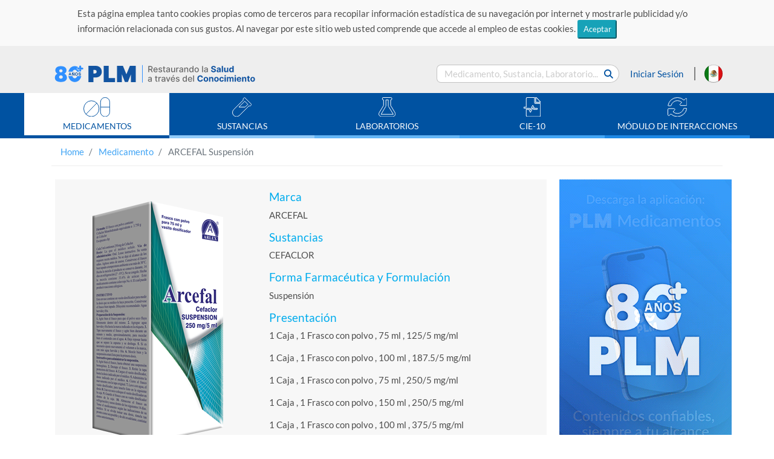

--- FILE ---
content_type: text/html;charset=UTF-8
request_url: https://www.medicamentosplm.com/Home/productos/arcefal_suspensi%EF%BF%BD%EF%BF%BDn/2503/101/56696/194
body_size: 18453
content:











<!DOCTYPE html>
<html lang="es">
	<head>

	    <meta name="viewport" content="width=device-width, initial-scale=1, shrink-to-fit=no">
	    <meta http-equiv="x-ua-compatible" content="ie=edge">
	    	
	    <meta http-equiv="Content-Type" content="text/html; charset=utf-8">
	    <title>ARCEFAL - PLM</title>
	    
	     <link rel="Shortcut Icon" href="/resources/images/favicon_02.png" /> 
	    
	    <meta name="title" content="ARCEFAL - PLM">
	    <meta name="description" content="ARCEFAL,CEFACLOR">
	    <meta name="keywords" content="ARCEFAL,CEFACLOR">
	    <meta name="robots" content="index,follow">
	    
	    <link rel="stylesheet" href="https://cdnjs.cloudflare.com/ajax/libs/font-awesome/6.5.1/css/all.min.css"/>
	    
	    <link rel="alternate" hreflang="es-MX" href="https://www.medicamentosplm.com/" />
	    
	    <link rel="alternate" hreflang="es-CO" href="https://www.medicamentosplm.com/colombia/" />
	    <link rel="alternate" hreflang="es-EC" href="https://www.medicamentosplm.com/ecuador/" />
	    <link rel="alternate" hreflang="es-PE" href="https://www.medicamentosplm.com/peru/" />
	    <link rel="alternate" hreflang="es-bo" href="https://www.medicamentosplm.com/bolivia/" />
	    <link rel="alternate" hreflang="es-cl" href="https://www.medicamentosplm.com/chile/" />
	    <link rel="alternate" hreflang="es-PA" href="https://www.medicamentosplm.com/cad/" />
	    <link rel="alternate" hreflang="es-BZ" href="https://www.medicamentosplm.com/cad/" />
	    <link rel="alternate" hreflang="es-CR" href="https://www.medicamentosplm.com/cad/" />
	    <link rel="alternate" hreflang="es-DO" href="https://www.medicamentosplm.com/cad/" />
	    <link rel="alternate" hreflang="es-SV" href="https://www.medicamentosplm.com/cad/" />
	    <link rel="alternate" hreflang="es-GT" href="https://www.medicamentosplm.com/cad/" />
	    <link rel="alternate" hreflang="es-HT" href="https://www.medicamentosplm.com/cad/" />
	    <link rel="alternate" hreflang="es-HN" href="https://www.medicamentosplm.com/cad/" />
	    <link rel="alternate" hreflang="es-NI" href="https://www.medicamentosplm.com/cad/" />
	    <link rel="alternate" hreflang="x-default" href="https://www.medicamentosplm.com/" >
	    
	  
	    
		<!-- Global site tag (gtag.js) - Google Analytics -->
		<script async src="https://www.googletagmanager.com/gtag/js?id=UA-22228735-6"></script>
		<script>
		  window.dataLayer = window.dataLayer || [];
		  function gtag(){dataLayer.push(arguments);}
		  gtag('js', new Date());
		
		  gtag('config', 'UA-22228735-6');
		</script>
		

				
		
		<!-- Facebook Pixel Code  
			    <script>
			        !function (f, b, e, v, n, t, s) {
			            if (f.fbq) return; n = f.fbq = function () {
			                n.callMethod ?
			                n.callMethod.apply(n, arguments) : n.queue.push(arguments)
			            };
			            if (!f._fbq) f._fbq = n; n.push = n; n.loaded = !0; n.version = '2.0';
			            n.queue = []; t = b.createElement(e); t.async = !0;
			            t.src = v; s = b.getElementsByTagName(e)[0];
			            s.parentNode.insertBefore(t, s)
			        }(window, document, 'script',
			        'https://connect.facebook.net/en_US/fbevents.js');
			        fbq('init', '179934115972422');
			        fbq('track', 'PageView');
			    </script>
			    <noscript>
			        <img height="1" width="1" style="display:none"
			             src="https://www.facebook.com/tr?id=179934115972422&ev=PageView&noscript=1" />
			    </noscript>
		 End Facebook Pixel Code -->
		 
		 
		 <!-- Meta Pixel Code -->
		 <script>
		 	!function(f,b,e,v,n,t,s)
		 	{if(f.fbq)return;n=f.fbq=function(){n.callMethod?
		 	n.callMethod.apply(n,arguments):n.queue.push(arguments)};
		 	if(!f._fbq)f._fbq=n;n.push=n;n.loaded=!0;n.version='2.0';
		 	n.queue=[];t=b.createElement(e);t.async=!0;
		 	t.src=v;s=b.getElementsByTagName(e)[0];
		 	s.parentNode.insertBefore(t,s)}(window, document,'script',
		 	'https://connect.facebook.net/en_US/fbevents.js');
		 	fbq('init', '707431141955362');
		 	fbq('track', 'PageView');
		 </script>
		 <noscript>
		 	<img height="1" width="1" style="display:none" src=https://www.facebook.com/tr?id=707431141955362&ev=PageView&noscript=1/>
		 </noscript>
		 <!-- End Meta Pixel Code -->
			
			
		    
		    <!-- Begin comScore Inline Tag 1.1302.13 -->
	        <script type="text/javascript">
	            // <![CDATA[
	                function udm_(e) { var t = "comScore=", n = document, r = n.cookie, i = "", s = "indexOf", o = "substring", u = "length", a = 2048, f, l = "&ns_", c = "&", h, p, d, v, m = window, g = m.encodeURIComponent || escape; if (r[s](t) + 1) for (d = 0, p = r.split(";"), v = p[u]; d < v; d++) h = p[d][s](t), h + 1 && (i = c + unescape(p[d][o](h + t[u]))); e += l + "_t=" + +(new Date) + l + "c=" + (n.characterSet || n.defaultCharset || "") + "&c8=" + g(n.title) + i + "&c7=" + g(n.URL) + "&c9=" + g(n.referrer), e[u] > a && e[s](c) > 0 && (f = e[o](0, a - 8).lastIndexOf(c), e = (e[o](0, f) + l + "cut=" + g(e[o](f + 1)))[o](0, a)), n.images ? (h = new Image, m.ns_p || (ns_p = h), h.src = e) : n.write("<", "p", "><", 'img src="', e, '" height="1" width="1" alt="*"', "><", "/p", ">") };
	                udm_('http' + (document.location.href.charAt(4) == 's' ? 's://sb' : '://b') + '.scorecardresearch.com/b?c1=2&c2=13152961&ns_site=medicamentos-mx&name=@ViewBag.ComScore');
	            // ]]>
	        </script>
	        <noscript><p><img src="http://b.scorecardresearch.com/p?c1=2&amp;c2=13152961&amp;ns_site=medicamentos-mx&amp;name=@ViewBag.ComScore" height="1" width="1" alt="*"></p></noscript>
	        <!-- End comScore Inline Tag -->
				
	    
	    
	    
		    
		    
		    
		    
		    
		    
		    
		    
		    
		    
		    	
		    		
		    			
		    			<link rel="canonical" href="https://www.medicamentosplm.com/Home/productos/arcefal.suspension/2503/101/56696/194" />
		    		
		    		
		    	
		    
	    
		
	    <!-- Cargado de Tipografía -->
	    <link rel="stylesheet" href="/resources/fonts/font.css">
	
	    <!-- Cargando Iconos -->
	    <link rel="stylesheet" href="/resources/css/fontawesome-all.css">
	
	    <!-- Carga de archivos css -->
	    <link rel="stylesheet" href="/resources/css/bootstrap.css">
	    <link rel="stylesheet" href="/resources/css/estilos.css">
	    <link rel="stylesheet" href="/resources/css/styles.css">
	    <link rel="stylesheet" href="/resources/css/seccion-interes.css">
	    
	    <link rel="stylesheet" href="/resources/css/indice-alfabetico.css">
	    <link rel="stylesheet" href="/resources/css/paginador.css">
	    <link rel="stylesheet" href="/resources/css/tabs-carga-resultados.css">
	    
	    <script src="/resources/lib/jquery.min.js" type="text/javascript"></script>
	    <script src="/resources/lib/jquery-ui.min.js" type="text/javascript"></script>
        <script src="/resources/lib/bootstrap.js" type="text/javascript"></script>
        <script src="/resources/lib/jquery.validate.min.js" type="text/javascript"></script>
        
       
        
		       
	</head>
	
	<body ontouchstart>

       <header class="encabezado">
    		
    		
				<div class="wrap-text-cookies">
					<p class="text-cookies">Esta página emplea tanto cookies propias como de terceros para recopilar información estadística de su navegación por internet y mostrarle publicidad y/o información relacionada con sus gustos. Al navegar por este sitio web usted comprende que accede al empleo de estas cookies. 
					<button type="button" class="btn-sm btn-info top-msg-close btn-pointer">Aceptar</button></p>
				</div>
			
    		
	        <div class="container">
	            
	            
	            	
								        
			            <a href="/Home" class="logo-encabezado">
			           
			                
			                <img src="/resources/images/logo-PLM-80_02.svg" alt="PLM-Logos">
			                
			            </a>
			        
				
				
	            <form id="bloque-buscar" class="collapses">
	                <div class="contenedor-bloque-buscar">
	                    <input type="text" placeholder="Medicamento, Sustancia, Laboratorio..." name="search-general" id="txt-search" />
	                    <button type="button" class="btn btn-link boton-buscar" data-target="content/resultado-busqueda.html" >
	                            <i class="fas fa-search"></i>
	                    </button>
	                </div>
	            </form>
				
				
					
			            <div class="iniciar-sesion">
			                <a href="/login?login=true" class="boton-inicio-sesion" data-toggle="modal" data-target="#InicioSesion">
			                    Iniciar Sesión
			                </a>
			            </div>
					
					
				
	            <!-- ==== ==== INICIO MODAL - INICIO SESIÓN - RECU-PASS - REGISTRO ==== ==== -->
	            
				








<script>
	var loginParam = '';
</script>
<!-- <script src="/resources/js/login.js" type="text/javascript"></script>
-->

<script src="/resources/js/signupForm.js" type="text/javascript"></script>


<div class="modal" id="InicioSesion" tabindex="-1" role="dialog" aria-hidden="true">
    <div class="modal-dialog" role="document">
        <div class="modal-content">
            <div class="modal-header">
                <h5 class="modal-title" id="exampleModalLabel">Iniciar Sesión</h5>
                <button type="button" class="close" data-dismiss="modal" aria-label="Close">
                	<span aria-hidden="true">&times;</span>
                </button>
            </div>
            <div class="modal-body">
                <div class="">
                
                   <h5 class="text-success"><i class="fas fa-user-md mx-auto"></i> Acceso exclusivo para médicos y/o profesionales de la salud</h5>
                   
                    <form method="POST" action=""  class="px-4 py-3" id="signupForm">
							
							<div class="form-group">
								<label for="email" path="email">Email: </label>
								<input type="text" class="form-control" id="email" name='email'  />
							</div>
							
							<div class="form-group">
								<label for="password" path="password">Contraseña: </label>
								<input type="password" class="form-control" id="password" name='password'/>
							</div>
							
							<div class="form-group">
		                    	<label hidden for="remember" class="inline">Remember me</label>
		                    	<input hidden id="remember" type="checkbox" name="remember-me" value="true" checked="checked"/>
		                    </div>
							
							<button type="submit" name="signup" value="Sign up" class="btn btn-primary col-4 offset-4">Validar</button>
	                    
	                   </form>
	                   
	                   <div class="msg-error text-center" style="color:red;">
							Usuario o contraseña incorrectos
						</div>

               
                </div>	       
                             
            </div>
            <div class="modal-footer">

                <button type="button" class="btn btn-secondary" data-toggle="modal" data-target="#RecuperarPasaword" data-dismiss="modal" aria-label="Close">
                    Olvidé mi contraseña</button>

                <button type="button" class="btn btn-primary" data-toggle="modal" data-target="#FormRegistro" data-dismiss="modal" aria-label="Close">
                    Regístrate</button>
            </div>

        </div>
    </div>
</div>


<!--  
<div class="modal" id="InicioSesion" tabindex="-1" role="dialog" aria-hidden="true">
    <div class="modal-dialog" role="document">
        <div class="modal-content">
            <div class="modal-header">
                <h5 class="modal-title" id="exampleModalLabel">Iniciar Sesión</h5>
                <button type="button" class="close" data-dismiss="modal" aria-label="Close">
                	<span aria-hidden="true">&times;</span>
                </button>
            </div>
            <div class="modal-body">
                <div class="">

                	<h5 class="text-success"><i class="fas fa-user-md mx-auto"></i> Acceso exclusivo para médicos y/o profesionales de la salud</h5>

						<form id="loginForm" class="px-4 py-3" action="/Home/login" method="POST">
							
							<div class="form-group">
								<label for="email">Usuario: </label>
								<input id="username" name="email" name="email" type="text" class="form-control" value=""/>
							</div>
							
							<div class="form-group">
								<label for="password">Password: </label>
								<input id="password" name="password" name="password" type="password" class="form-control" value=""/>
							</div>
							
							<div class="form-group">
		                    	<label hidden for="remember" class="inline">Remember me</label>
		                    	<input hidden id="remember" type="checkbox" name="remember-me" value="true" checked="checked"/>
		                    </div>
							
							<button class="btn btn-primary col-4 offset-4">Enviar</button>
	                    
	                    <div>
</div></form>
                </div>	                    
            </div>
            
            
            <div class="modal-footer">

                <button type="button" class="btn btn-secondary" data-toggle="modal" data-target="#RecuperarPasaword" data-dismiss="modal" aria-label="Close">
                    Olvidé mi contraseña</button>

                <button type="button" class="btn btn-primary" data-toggle="modal" data-target="#FormRegistro" data-dismiss="modal" aria-label="Close">
                    Regístrate</button>
            </div>
            
             <span></span>
        </div>
    </div>
</div>
-->

				
<div class="modal" id="RecuperarPasaword" tabindex="-1" role="dialog" aria-labelledby="exampleModalLabel" aria-hidden="true">
	<div class="modal-dialog" role="document">
	    <div class="modal-content">
	        <div class="modal-header">
	            <h5 class="modal-title" id="exampleModalLabel">Recuperación de Contraseña</h5>
	            <button type="button" class="close" data-dismiss="modal" aria-label="Close">
	            <span aria-hidden="true">&times;</span>
	            </button>
	        </div>
	        <div class="modal-body">
	            <div class="">
	                <form class="px-4 py-3" id="formRecovery">
	                    <div class="form-group">
	                        <label for="correo">Correo electrónico</label>
	                        <input type="text" name="emailRecovery" class="form-control" id="emailRecovery">
	                    </div>
	                    <button id="btn-recovery" class="btn btn-primary  col-4 offset-4">Recuperar</button>
	                </form>
	                <span id="recovery-description" class="badge badge-pill badge-success"></span>
	            </div>
	        </div>
	        <div class="modal-footer">
	            <button type="button" class="btn btn-secondary" data-toggle="modal" data-target="#InicioSesion" data-dismiss="modal" aria-label="Close">
	                Iniciar Sesión</button>
	
	            <button type="button" class="btn btn-primary" data-toggle="modal" data-target="#FormRegistro" data-dismiss="modal" aria-label="Close">
	                Regístrate</button>
	        </div>
	    </div>
	</div>
</div>
				








<script>
	var loginFarmacy = '';
</script>


<script src="/resources/js/login.js" type="text/javascript"></script>
	

<div class="modal" id="InicioSesionFarmacy" tabindex="-1" role="dialog" aria-hidden="true">
    <div class="modal-dialog" role="document">
        <div class="modal-content">
            <div class="modal-header">
                <h5 class="modal-title" id="exampleModalLabel">Iniciar Sesión</h5>
               <!--   <button type="button" class="close" data-dismiss="modal" aria-label="Close">
                	<span aria-hidden="true">&times;</span>
                </button>
                
                -->
            </div>
            <div class="modal-body">
                <div class="">

                	<h5 class="text-success"><i class="fas fa-user-md mx-auto"></i> Acceso exclusivo para profesionales de la salud</h5>

						<form id="loginFarmacyForm" class="px-4 py-3" action="/Home/Farmacia" method="POST">
							
							<div class="form-group">
								<label for="email">Usuario: </label>
								<input id="username" name="email" name="email" type="text" class="form-control" value=""/>
							</div>
							
							<!-- <div class="form-group">
								<label for="password">Password: </label>
								<input id="password" name="password" name="password" type="password" class="form-control" value=""/>
							</div>
							
							<div class="form-group">
		                    	<label hidden for="remember" class="inline">Remember me</label>
		                    	<input hidden id="remember" type="checkbox" name="remember-me" value="true" checked="checked"/>
		                    </div> -->
							
							<button class="btn btn-primary col-4 offset-4">Enviar</button>
	                    
	                    <div>
</div></form>
                </div>	                    
            </div>
            
			
			
            
            <div class="modal-footer">
           
             <!--  
                <button type="button" class="btn btn-secondary" data-toggle="modal" data-target="#RecuperarPasaword" data-dismiss="modal" aria-label="Close">
                    Olvidé mi contraseña</button>

                <button type="button" class="btn btn-primary" data-toggle="modal" data-target="#FormRegistro" data-dismiss="modal" aria-label="Close">
                    Regístrate</button>
                    -->
            </div> 
            
             <span></span>
        </div>
    </div>
</div>

				
				
					






	<script src="/resources/js/appAccount.js" type="text/javascript"></script>


<div class="modal" id="FormRegistro" tabindex="-1" role="dialog" aria-labelledby="exampleModalLabel" aria-hidden="true">
	<div class="modal-dialog" role="document">
		<div class="modal-content">
			<div class="modal-header">
				<h5 class="modal-title" id="exampleModalLabel">Registro</h5>
				<button type="button" class="close" data-dismiss="modal" aria-label="Close">
					<span aria-hidden="true">&times;</span>
				</button>
			</div>
			<div class="modal-body">
			    <div id="overlay2">
			      
				  <div class="cv-spinner2">
				    
				    <span class="spinner2"></span>
				  </div>
				</div>
				<h5 class="text-success"><i class="fas fa-user-md mx-auto"></i> Acceso exclusivo para médicos y/o profesionales de la salud</h5>
				<form id="registrationForm" class="form-horizontal">

					<div class="form-row">
						
						 
						<div class="col-12 form-group">
							<label for="email">Correo Electrónico: </label>
							<input type="text" class="form-control" name="email" id="txt-mail"/>
						</div>
						

						<div class="form-group-register form-off">
							<div class="col-12 form-group">
								<label class="control-label">Nombre(s): </label>
								<input type="text" class="form-control" name="firstName"/>
							</div>
	
							<div class="col-12 form-group">
								<label class="control-label">Apellido Paterno: </label>
								<input type="text" class="form-control" name="lastName" />
							</div>
							
							<div class="col-12 form-group">
								<label class="control-label">Apellido Materno: </label>
								<input type="text" class="form-control" name="slastName"  />
							</div>
	
	                        <div class="col-12 form-group">
								<label class="control-label">Profesión: </label>
								<select class="form-control" name="profession" id="slt-profession">
									
								</select>
							</div>
							
							<div class="col-12 form-group field-license">
								<label class="control-label">Cédula Profesional: </label>
								<input type="text" class="form-control" name="license" />
							</div>
							
							<!-- start Especiality -->
							<div class="col-12 form-group field-speciality">
								<label class="control-label">Especialidad Médica: </label>
								<select name="speciality" class="form-control" id="slt-speciality"></select>
							</div>
							
							<!-- end speciality -->
	                        
	                        <div class="col-12 form-group">
								<label class="control-label">País: </label>
								<select name="country" class="form-control" id="slt-country" class="country"></select>
							</div>
							
							<div class="col-12 form-group field-state">
								<label class="control-label">Estado: </label>
								<select name="states" class="form-control" id="slt-state"></select>
							</div>
							
							<div class="col-12 form-group">
								<label class="control-label">Contraseña: </label>
								<input type="password" name="pwdR" class="form-control" id="txt-pwd"/>
							</div>
							
							<div class="col-12 form-group">
								<label class="control-label">Confirmar Contraseña</label>
								<input type="password" class="form-control" name="pwdConfirm" id="txt-pwd-confirm"/>
							</div>
	
	                        <div class="form-group">
	                            <div class="form-check">
	                                <input class="form-check-input" type="checkbox" name="privacity">
	                                <label class="form-check-label">
	                                   <a href="/Home/Privacity/65" target="_blank"> He leído y acepto el Aviso de Privacidad</a>
	                                </label>
	                            </div>
	                        </div>
	
	                        <div class="form-group">
	                            <div class="form-check">
	                                <input class="form-check-input" type="checkbox" name="terms">
	                                <label class="form-check-label">
	                                    <a href="/Home/Terms/67" target="_blank">He leído y acepto los Términos y condiciones</a>
	                                </label>
	                            </div>
	                        </div>
	                     </div>
                   </div>
					
                   <button class="btn btn-primary col-4 offset-4" id="btn-profile">Enviar Datos</button>
				</form>
			</div>
		</div>
	</div>
</div>


	
<style>
#overlay2{	
  position: fixed;
  top: 0;
  z-index: 100;
  width: 100%;
  height:100%;
  display: none;
  margin-left:-15px;
  background: rgba(0,0,0,0.6);
}
.cv-spinner2 {
  height: 100%;
  display: flex;
  justify-content: center;
  align-items: center;  
}
.spinner2 {
  width: 40px;
  height: 40px;
  border: 4px #ddd solid;
  border-top: 4px #2e93e6 solid;
  border-radius: 50%;
  animation: sp-anime 0.8s infinite linear;
}
@keyframes sp-anime {
  100% { 
    transform: rotate(360deg); 
  }
}
.is-hide{
  display:none;
}

</style>
				
				
	
	            <!-- ==== ==== FIN MODAL - INICIO SESIÓN - RECU-PASS - REGISTRO ==== ==== -->
	
            	
	            	
		            	<a href="/Home/paises" class="bandera-pais">
	                		<img src="/resources/images/flag-Mx.svg" alt="Bandera México">
		            	</a>
	                
	                
	                
	                
	                
                	
                	
                
	
	            <a class="btn boton-menu" data-toggle="collapse"  href="#menu-contenidos" role="button" aria-expanded="false">
	                <i class="fas fa-bars"></i>
	            </a>
	
	            <form id="bloque-buscar-movil" class="collapses">
	                <div class="contenedor-bloque-buscar-movil">
	                    <input type="text" placeholder="Medicamento, Sustancia, Laboratorio..." id="txt-search-movil">
	                    <button type="button" class="boton-buscar-movil" data-toggle="collapse" data-target="#bloque-buscar" aria-expanded="false">
	                        <i class="fas fa-search"></i>
	                    </button>
	                </div>
	            </form>
	            
	            

	
	        </div>
	        
          <!--   <div class="container container-def">
	          <div class="row">
	    
			      <div class="col-md-8">
			          <h6 class="leyenda-def def-dicc">DEF Diccionario de Especialidades Farmacéuticas </h6> 
			      
			      </div>
			      <div class="col-md-4">
			             <h6 class="leyenda-def def-fecha">19 enero 2022</h6>
			      </div>
			   </div>
			</div>
	        -->
	        
	        <div class="wrap-menu-contenidos">
		        <nav id="menu-contenidos" class="collapse d-md-block" >
		            <ul>
						






<li class="border-bottom-uno">
	<a href="/Home/Medicamento/A/1" target="_parent">
		<i>
			<img src="/resources/images/icon-pill.svg" alt="icono menu medicamentos">
		</i>
		<p class="text-menu" data-module="MEDICAMENTO">MEDICAMENTOS</p>
	</a>
</li>

<li class="border-bottom-dos" target="_parent">
    <a href="/Home/Sustancia/A/1">
        <i>
            <img src="/resources/images/icon-sustance.svg" alt="icono menu medicamentos">
        </i>
        
        <p class="text-menu" data-module="SUSTANCIA">SUSTANCIAS</p>
    </a>
</li>

<li class="border-bottom-tres">
    <a href="/Home/Laboratorio/A/1" target="_parent"">
        <i>
            <img src="/resources/images/icon-labs.svg" alt="icono menu medicamentos">
        </i>
        
        <p class="text-menu" data-module="LABORATORIO">LABORATORIOS</p>
    </a>
</li>

<li class="border-bottom-cuatro">
    <a href="/Home/CIE10/A/1" target="_parent"">
        <i>
            <img src="/resources/images/icon-cie-10.svg" alt="icono menu medicamentos">
        </i>
        
        <p class="text-menu" data-module="CIE10">CIE-10</p>
    </a>
</li>
<!--  
<li class="border-bottom-cuatro">
    <a href="/Home/CIE11/A/1" target="_parent"">
        <i>
            <img src="/resources/images/icon-cie-10.svg" alt="icono menu medicamentos">
        </i>
        
        <p class="text-menu" data-module="CIE11">CIE-11</p>
    </a>
</li>
-->


<li class="border-bottom-cinco">
    <a href="/Home/Interacciones" target="_parent"">
        <i>
            <img src="/resources/images/icon-sync.svg" alt="icono menu medicamentos">
        </i>
        
        <p class="text-menu" data-module="INTERACCION">MÓDULO DE INTERACCIONES</p>
    </a>
</li>

<!--  
 <li class="border-bottom-cinco">
	    <a href="/Home/expediente/registrese-ahora" target="_parent"">
	        <i>
	            <img src="/resources/images/Grupo_65499.svg" alt="icono menu medicamentos">
	        </i>
	        
	        <p class="text-menu" data-module="EXPEDIENTE">EXPEDIENTE CLÍNICO ELECTRÓNICO</p>
	    </a>
	</li>
	-->





	<li class="border-bottom-cinco btn-inicio-secion-movil">
	    <a href="/login?login=true" class="boton-inicio-sesion" data-toggle="modal" data-target="#InicioSesion">
	        <i>
	            <img src="/resources/images/icon-user.svg" alt="icono menu medicamentos">
	        </i>
	        <p class="text-menu">INICIAR SESIÓN</p>
	    </a>
	</li>

    

    		                
		            </ul>
		        </nav>
	        </div>
	        
	        
	    </header>
	  <!--  
	      
		    <div class="container container-def">
		     <div class="row">
			       
			      <div class="col-sm-8">
			          <h5 class="leyenda-def def-dicc">DEF Diccionario de Especialidades Farmacéuticas </h5> 
			      
			      </div>
			      <div class="col-sm-2">
			             <h6 class="leyenda-def def-fecha">19 enero 2022</h6>
			      </div>
			    </div>
		    
		    </div>
		   
		   -->
	   
	   
	   
	  
	   
	   		





<div class="container">
<nav aria-label="breadcrumb" class="d-none d-md-block">
    <ol class="breadcrumb">
        <li class="breadcrumb-item">
            <a href="/Home" target="_parent">Home</a>
        </li>
        
        
        	
        		
        		
        		
        		
        		
        		
        		
			    
			    
			    
			    
			    
			        <li class="breadcrumb-item active" aria-current="page">        	
			            <a href="/Home/Medicamento" target="_parent">Medicamento</a>
			         </li>
			         
			    
        		
			    
	         
	     
	     
        
         
	         <li class="breadcrumb-item active" aria-current="page">
				ARCEFAL Suspensión
	         </li>
         
         
    </ol>
    
    
</nav>
</div>


	   

       




<style>
   .alert{
      position: absolute;
    z-index: 1000;
    margin-left: 3.6rem;
    }
    
    @media (max-width: 767px){
     .alert{
     margin-left: 0.1rem;
     }
     
    }
</style>

<link rel="stylesheet" href="/resources/css/ipp.css">

	
	
	
	
	
	
		<link rel="stylesheet" href="/resources/css/mexico/estilos-IPP.css">
	





<section class="container carga-info">
	<div class="row">
	       <!-- Banner seccion "CONTENIDO IPP" H  -->
		   
<div class="col-12 d-lg-none">
    <div class="carousel slide" data-ride="carousel">
        <div class="carousel-inner">
            <div class="carousel-item active">
               
                
	            
            </div>
        </div>
    </div>
</div>



		 
		 <!-- 
			<div class="col-12 d-lg-none">
	                <div class="carousel slide" data-ride="carousel">
	                    <div class="carousel-inner">
	                        <div class="carousel-item active">
	                            <img class="d-block w-100" src="/resources/images/publicidad-APP-GS-Android-H.jpg" alt="First slide">
	                        </div>
	                      
	                    </div>
	                </div>
	            </div>
	            -->
	           <!-- <h1>https://www.plmconnection.com/plmservices/PharmaSearchEngine/Mexico/DEF/Logos/400x400/</h1> -->
	            
		<div class="col-md-12 col-lg-9">
			<div class="row" style="align-items: center;">
	            <div class="col-md-5 col-sm-12">
	            <br>
	                <div class="text-center">
	                	
	                		
		                   		<img src="https://www.plmconnection.com/plmservices/PharmaSearchEngine/Mexico/DEF/SIDEF/400x400/ARCEFAL_suspension.png" class="img-fluid" alt="ARCEFAL Suspensión" >
		                   	
		                   	
	                  	
	                </div>
	            </div>
                <div class="col-md-7 col-sm-12 info-ipp-pricipal">
					<h5>Marca</h5>
                    <p>ARCEFAL</p>
					
					

                    <h5>Sustancias</h5>
                    
					
                    
						
						
						
						
						
						
						
						
						
						
						
						
						
						
						
					
						
						
						
						
						
						
						
						
						
						
						
						
						
						
						
						
						
						
						
						
						
						
						
												
						
						  
						  	
		                    	<p>
			                 		
			                    	
			                    		
			                    		
											
											
												CEFACLOR
											
			                			
			                    	
			                    	
			                    	
									
		                    	</p>
								
		                    
						
					
                    
                    
					
	                    <h5>Forma Farmacéutica y Formulación</h5>
    	                <p>Suspensión</p>
                    

                    
                    	<h5>Presentación</h5>
                    	
	              			<p>
	                  			1 Caja , 1 Frasco con polvo , 75 ml , 125/5  mg/ml    		
	                  		</p>
                  		
	              			<p>
	                  			1 Caja , 1 Frasco con polvo , 100 ml , 187.5/5  mg/ml    		
	                  		</p>
                  		
	              			<p>
	                  			1 Caja , 1 Frasco con polvo , 75 ml , 250/5  mg/ml    		
	                  		</p>
                  		
	              			<p>
	                  			1 Caja , 1 Frasco con polvo , 150 ml , 250/5  mg/ml    		
	                  		</p>
                  		
	              			<p>
	                  			1 Caja , 1 Frasco con polvo , 100 ml , 375/5  mg/ml    		
	                  		</p>
                  		
                    
                </div>
            </div>
            
            
            
			
			
			  
			<div class="row block-ipp">
			
				<div id="accordion" class="accordion ">
					<div class="form-check form-check-inline">
						
							
	                      		<input class="form-check-input check-prescription" 
	                      			   type="checkbox" 
	                      			   id="Checkbox-add-to-IM" 
	                      			   value='{"Brand":"ARCEFAL","BrandClean":"/Home/productos/arcefal.suspension/2503/101/56696/194","DivisionShortName":"ARLEX DE MÉXICO, S.A. DE C.V.","PharmaForm":"Suspensión","Presentation":"1 Caja , 1 Frasco con polvo , 75 ml , 125/5  mg/ml","Substances":"CEFACLOR","DivisionId":2503,"CategotyId":101,"ProductId":56696,"PharmaFormId":194,"PresentationId":36850,"CountryName":"mexico"}'/>
	                      		<label class="form-check-label check-prescription" for="Checkbox-add-to-IM">
	                        		<a href="#">Agregar a interacciones medicamentosas</a>
	                        	</label>
	                        
	                        
	                        
	                   
	                   
                    </div>
					<div class="card">
						
							<div class="card-header attribute-tracking collapsed" data-toggle="collapse" href="#rubro-0"
								data-value='{"AttributeGroupId":4,"DivisionId":2503,"PharmaFormId":194,"ProductId":56696,"CategoryId":101}'>
								<a class="card-title">
									COMPOSICIÓN
								</a>
							</div>
							<div id="rubro-0" class="card-body collapse" data-parent="#accordion" >
								<p class="text-rubro">
									<p class="Normal"><span class="Rubros-azules">FORMA FARMAC&Eacute;UTICA Y FORMULACI&Oacute;N:</span></p>
			<p class="Normal"><span class="Negro-Normal">Cada 5 ml de </span>SUSPENSI&Oacute;N <span class="Negro-Normal">contienen:</span></p>
			<table id="table005" class="Tabla-b-sica">







				<tbody>
					<tr class="Tabla-b-sica">
						<td class="Tabla-b-sica Tabla Tabla">
							<p class="tabla">Cefaclor<br />monohidratado equivalente a de cefaclor</p>
						</td>
						<td class="Tabla-b-sica Tabla Tabla">
							<p class="tabla"><br /><br />125 mg</p>
						</td>
						<td class="Tabla-b-sica Tabla Tabla">
							<p class="tabla"><br /><br />187.5 mg</p>
						</td>
						<td class="Tabla-b-sica Tabla Tabla">
							<p class="tabla"><br /><br />250 mg</p>
						</td>
						<td class="Tabla-b-sica Tabla Tabla">
							<p class="tabla"><br /><br />375.0 mg</p>
						</td>
					</tr>
					<tr class="Tabla-b-sica">
						<td class="Tabla-b-sica Tabla Tabla">
							<p class="tabla">Veh&iacute;culo, c.b.p.</p>
						</td>
						<td class="Tabla-b-sica Tabla Tabla">
							<p class="tabla">5 ml</p>
						</td>
						<td class="Tabla-b-sica Tabla Tabla">
							<p class="tabla">5 ml</p>
						</td>
						<td class="Tabla-b-sica Tabla Tabla">
							<p class="tabla">5 ml</p>
						</td>
						<td class="Tabla-b-sica Tabla Tabla">
							<p class="tabla">5 ml</p>
						</td>
					</tr>
				</tbody>
			</table>
			
								</p>
							</div>
						
							<div class="card-header attribute-tracking collapsed" data-toggle="collapse" href="#rubro-1"
								data-value='{"AttributeGroupId":11,"DivisionId":2503,"PharmaFormId":194,"ProductId":56696,"CategoryId":101}'>
								<a class="card-title">
									INDICACIONES TERAPÉUTICAS
								</a>
							</div>
							<div id="rubro-1" class="card-body collapse" data-parent="#accordion" >
								<p class="text-rubro">
									<p class="Normal"><span class="Rubros-azules">INDICACIONES TERAP&Eacute;UTICAS:</span> Tratamiento de infecciones agudas y cr&oacute;nicas de distinta gravedad, causadas por g&eacute;rmenes pat&oacute;genos sensibles al cefaclor y a los que se pueda aplicar una terapia oral:</p>
			<p class="Normal"><span class="Negro-Normal">Tratamiento de infecciones respiratorias agudas:</span> Rinofaringitis, sinusitis, faringitis, amigdalitis, laringitis, traque&iacute;tis, laringotraque&iacute;tis, bronquitis y bronquiolitis.</p>
			<p class="Normal"><span class="Negro-Normal">Tratamiento de enfermedades del o&iacute;do: </span>Trastornos del o&iacute;do externo, otitis externa infecciosa, otitis media aguda, otitis media supurativa.</p>
			<p class="Normal"><span class="Negro-Normal">Otras enfermedades de las v&iacute;as respiratorias superiores: </span>Faringitis, rinitis cr&oacute;nica, faringitis cr&oacute;nicas, sinusitis cr&oacute;nica, amigdalitis cr&oacute;nica.</p>
			<p class="Normal"><span class="Negro-Normal">Neumon&iacute;a e influenza:</span> Bronconeumon&iacute;a.</p>
			<p class="Normal"><span class="Negro-Normal">Otras enfermedades del aparato urinario:</span> Infecciones renales, pielonefritis, infecciones de las v&iacute;as urinarias. </p>
			<p class="Normal"><span class="Negro-Normal">Trastornos en &oacute;rganos genitales:</span> Gonorrea.</p>
			
								</p>
							</div>
						
							<div class="card-header attribute-tracking collapsed" data-toggle="collapse" href="#rubro-2"
								data-value='{"AttributeGroupId":15,"DivisionId":2503,"PharmaFormId":194,"ProductId":56696,"CategoryId":101}'>
								<a class="card-title">
									PROPIEDADES FARMACÉUTICAS
								</a>
							</div>
							<div id="rubro-2" class="card-body collapse" data-parent="#accordion" >
								<p class="text-rubro">
									<p class="Normal"><span class="Rubros-azules">FARMACOCIN&Eacute;TICA Y FARMACODINAMIA:</span></p>
			<p class="Normal"><span class="Negro-Normal">Farmacocin&eacute;tica:</span></p>
			<p class="Normal"><span class="Negro-Normal">Absorci&oacute;n: </span>Las v&iacute;as gastrointestinales absorben bien el cefaclor. Una dosis oral de 125 mg, 250 mg y 500 mg produce concentraciones pico en plasma de aproximadamente 3.5, 7 y 13 µg/ml. Se ha reportado una vida media en plasma de 0.5 a 1 hora.</p>
			<p class="Normal">La presencia de alimentos puede retrasar la absorci&oacute;n de cefaclor, pero no cambia la cantidad total absorbida. Sin embargo, cuando se toma con comida, la concentraci&oacute;n pico alcanzada es del 50% al 75% de la observada cuando se administra el medicamento a sujetos en ayunas, y aparece generalmente de ¾ a<br />1 hora m&aacute;s tarde.</p>
			<p class="Normal"><span class="Negro-Normal">Distribuci&oacute;n: </span>Aproximadamente un 25% se enlaza a prote&iacute;nas de plasma.</p>
			<p class="Normal"><span class="Negro-Normal">Eliminaci&oacute;n: </span>El cefaclor es r&aacute;pidamente eliminado por los ri&ntilde;ones. Hasta el 85% de una dosis oral aparece inalterado en la orina en un lapso de no menos de 8 horas, la mayor parte en menos de 2 horas. Se han reportado concentraciones de 600 y 900 µg/ml en la orina, despu&eacute;s de la ingesta oral de 250 y 500 mg de cefaclor.</p>
			<p class="Normal"><span class="Negro-Normal">Farmacodinamia: </span>Cefaclor es un antibi&oacute;tico de la segunda generaci&oacute;n de cefalosporinas. Al igual que las penicilinas, las cefalosporinas contienen un anillo ß-lactamasa que es necesario para la actividad antimicrobiana. A diferencia de las penicilinas, el n&uacute;cleo padre de las cefalosporinas es el 7-aminocefalospor&iacute;nico, que es resistente a las penicilinasas. Estos antibi&oacute;ticos ß-lactamasa inhiben la fase tercera y final de la membrana celular de la bacteria, uni&eacute;ndose preferentemente con una o m&aacute;s prote&iacute;nas que se enlazan con penicilina, localizadas en la membrana citopl&aacute;smica bajo membrana celular de las bacterias susceptibles. </p>
			<p class="Normal">Importantes para definir la actividad intr&iacute;nseca de un antibi&oacute;tico de cefalosporinas son su estabilidad ante diversas ß-lactamasas producidas por bacterias grampositivas y gramnegativas, y tambi&eacute;n la capacidad del medicamento de penetrar la membrana exterior de bacterias gramnegativas. </p>
			<p class="Normal">Las cefalosporinas de primera generaci&oacute;n muestran una buena actividad contra las bacterias grampositivas y una relativamente modesta contra los microorganismos gramnegativos. </p>
			<p class="Normal">La actividad de las cefalosporinas de la segunda generaci&oacute;n contra los microorganismos gramnegativos ha aumentado en comparaci&oacute;n con las de la primera generaci&oacute;n. Cefaclor es activo contra numerosas <span class="Cursivo-Normal">Haemophilus influenzae </span>y <span class="Cursivo-Normal">Moraxella catarrhalis </span>resistentes a la amoxicilina.</p>
			<p class="Normal"><span class="Negro-Normal">L&iacute;mites de resistencia: </span>Los microorganismos se consideran susceptibles al cefaclor cuando la concentraci&oacute;n m&iacute;nima inhibitoria (MCI<span class="SubIndice">90</span>) <span class="SymbolProp-BT">£</span> 8 mg/L y son resistentes al cefaclor cuando la MCI<span class="SubIndice">90</span> &gt; 32 mg/L. A las cepas con valores MCI<span class="SubIndice">90</span> entre &eacute;stos se les considera por lo general una susceptibilidad intermedia de la resistencia.</p>
			<p class="Normal"><span class="Negro-Normal">Susceptibilidad:</span> El cefaclor generalmente es activo contra las siguientes bacterias: <span class="Cursivo-Normal">Staphylococci, Streptococcus pneumoniae, Streptococcus pyogenes</span> (grupo A betahemol&iacute;tico), <span class="Cursivo-Normal">Escherichia coli, Haemophilus influenzae,</span> <span class="Cursivo-Normal">Klebsiella ssp, Moraxella catarrhalis</span> y <span class="Cursivo-Normal">Proteus mirabilis</span>.</p>
			<p class="Normal">La actividad del cefaclor contra <span class="Cursivo-Normal">H. lnfluenzae</span> no se ve afectada por el <span class="Cursivo-Normal">status </span>de la bacteria que produce ß-lactamasa. </p>
			<p class="Normal"><span class="Negro-Normal">Resistencia:</span> El cefaclor no muestra una actividad efectiva contra <span class="Cursivo-Normal">Pseudomonas spp</span> o <span class="Cursivo-Normal">Acinetobacter spp.</span> Son tambi&eacute;n resistentes a cefaclor los <span class="Cursivo-Normal">Staphylococci</span> a la meticilina y a la mayor&iacute;a de las cepas de <span class="Cursivo-Normal">Enterococci</span>. Tambi&eacute;n son, por lo general, resistentes a cefaclor: <span class="Cursivo-Normal">Enterobacter spp, Serratia spp, Morganella morganii,</span> <span class="Cursivo-Normal">Proteus vulgaris</span> y <span class="Cursivo-Normal">Providencia rettgeri</span>.</p>
			<p class="Normal">Las cepas de <span class="Cursivo-Normal">Streptococcus pneumoniae</span> que son resistentes a la penicilina son generalmente resistentes al cefaclor.</p>
			<p class="Normal">El cefaclor ha demostrado una buena actividad <span class="Cursivo-Normal">in vitro</span> contra una amplia variedad de pat&oacute;genos: <span class="Cursivo-Normal">Staphylococci, Streptococcus, Streptococcus pyogenes</span> (grupo A betahemol&iacute;tico), <span class="Cursivo-Normal">Escherichia coli, Haemophilus influenzae, Klebsiella spp, Moraxella catarrhalis</span> y <span class="Cursivo-Normal">Proteus mirabilis</span>. Los pat&oacute;genos contra los cuales el cefaclor tiene un efecto inhibitorio le permite ser &uacute;til en el tratamiento de las infecciones de las v&iacute;as respiratorias superiores e inferiores, infecciones de la piel y el tejido blando e infecciones de las v&iacute;as urinarias.</p>
			<p class="Normal">Los ensayos<span class="Cursivo-Normal"> in vivo</span> de protecci&oacute;n de ratones demostraron que el cefaclor oral no es s&oacute;lo efectivo en la protecci&oacute;n de ratones contra diversas infecciones administradas intraperitonealmente sino tambi&eacute;n que el cefaclor fue superior a cefalexina y ampicilina al combatir todas las infecciones estudiadas. Diversos estudios de los efectos farmacodin&aacute;micos, no relacionados directamente con las indicaciones especificadas de cefaclor, no aportaron ninguna condici&oacute;n o situaci&oacute;n que deba impedir o influir adversamente en modo alguno en el empleo cl&iacute;nico del cefaclor.</p>
			
								</p>
							</div>
						
							<div class="card-header attribute-tracking collapsed" data-toggle="collapse" href="#rubro-3"
								data-value='{"AttributeGroupId":5,"DivisionId":2503,"PharmaFormId":194,"ProductId":56696,"CategoryId":101}'>
								<a class="card-title">
									CONTRAINDICACIONES
								</a>
							</div>
							<div id="rubro-3" class="card-body collapse" data-parent="#accordion" >
								<p class="text-rubro">
									<p class="Normal"><span class="Rubros-azules">CONTRAINDICACIONES: </span>El cefaclor no debe ser administrado cuando el paciente previamente, tras la administraci&oacute;n de determinados antibi&oacute;ticos betalact&aacute;micos (por ejemplo, cefalosporinas, penicilinas), hubiera experimentado una reacci&oacute;n al&eacute;rgica, ya que en esos casos puede existir el riesgo de que se manifiesta un <span class="Cursivo-Normal">shock </span>al&eacute;rgico (anafil&aacute;ctico).</p>
			
								</p>
							</div>
						
							<div class="card-header attribute-tracking collapsed" data-toggle="collapse" href="#rubro-4"
								data-value='{"AttributeGroupId":9,"DivisionId":2503,"PharmaFormId":194,"ProductId":56696,"CategoryId":101}'>
								<a class="card-title">
									RESTRICCIONES DE USO DURANTE EL EMBARAZO Y LA LACTANCIA 
								</a>
							</div>
							<div id="rubro-4" class="card-body collapse" data-parent="#accordion" >
								<p class="text-rubro">
									<p class="Normal"><span class="Rubros-azules">RESTRICCIONES DE USO DURANTE EL EMBARAZO Y LA LACTANCIA: </span>En observaciones efectuadas en humanos y en estudios en animales no se ha registrado alg&uacute;n indicio de da&ntilde;o sobre el embri&oacute;n.</p>
			<p class="Normal">Durante el embarazo se podr&aacute; administrar (y en especial durante los primeros tres meses) solamente tras cuidadosa evaluaci&oacute;n de los potenciales beneficios y riesgos por parte del m&eacute;dico. </p>
			<p class="Normal">Durante la lactancia deber&aacute; administrarse solamente cuando exista una necesidad especial de tratamiento. En el ni&ntilde;o lactante puede desarrollarse una hipersensibilidad frente al f&aacute;rmaco y provocar diarreas o una colonizaci&oacute;n de hongos (blastomicetos) en las mucosas. No debe ser administrado a los ni&ntilde;os nacidos prematuramente, ya que no existe experiencia cl&iacute;nica suficiente.</p>
			
								</p>
							</div>
						
							<div class="card-header attribute-tracking collapsed" data-toggle="collapse" href="#rubro-5"
								data-value='{"AttributeGroupId":8,"DivisionId":2503,"PharmaFormId":194,"ProductId":56696,"CategoryId":101}'>
								<a class="card-title">
									REACCIONES ADVERSAS
								</a>
							</div>
							<div id="rubro-5" class="card-body collapse" data-parent="#accordion" >
								<p class="text-rubro">
									<p class="Normal"><span class="Rubros-azules">REACCIONES SECUNDARIAS Y ADVERSAS:</span></p>
			<p class="Normal"><span class="Negro-Normal">Hematol&oacute;gicas: </span>En casos aislados se han registrado alteraciones del hemograma (eosinofilia, leucopenia, linfocitos, trombopenia y raramente neutropenia; agranulocitosis y anemia apl&aacute;stica). Estas alteraciones se normalizan por s&iacute; solas tras la finalizaci&oacute;n del tratamiento.</p>
			<p class="Normal"><span class="Negro-Normal">H&iacute;gado y conductos biliares:</span> Es poco frecuente observar un incremento en las enzimas hep&aacute;ticas (transaminasas, fosfatasas alcalinas) s&eacute;ricas, que desaparecen tras la finalizaci&oacute;n del tratamiento. En casos aislados se han descrito un deterioro de las c&eacute;lulas hep&aacute;ticas (hepatitis), y trastornos de retenci&oacute;n biliar (s&iacute;ntomas: ictericia).</p>
			<p class="Normal"><span class="Negro-Normal">Tracto gastrointestinal: </span>Ocasionalmente pueden observarse trastornos en forma de p&eacute;rdida del apetito, dolores abdominales, diarrea, v&oacute;mito, distensi&oacute;n g&aacute;strica, n&aacute;useas y deposiciones blandas, que en su mayor&iacute;a son de naturaleza leve y que con frecuencia desaparecen durante el tratamiento o al finalizar el mismo.</p>
			<p class="Normal">Al igual que sucede con otros antibi&oacute;ticos de amplio espectro, es posible la aparici&oacute;n de una inflamaci&oacute;n del intestino grueso (colitis), incluida una colitis seudomembranosa.</p>
			<p class="Normal"><span class="Negro-Normal">Ri&ntilde;ones, conductos urinarios y &oacute;rganos genitales:</span> En contados casos puede producirse una inflamaci&oacute;n de los ri&ntilde;ones (nefritis intersticial) de aparici&oacute;n s&uacute;bita, que se normaliza por s&iacute; misma tras la finalizaci&oacute;n del tratamiento.</p>
			<p class="Normal">Tambi&eacute;n se ha observado un ligero aumento de los niveles de urea o creatinina en sangre.</p>
			<p class="Normal"><span class="Negro-Normal">Sistema nervioso:</span> En contados casos se ha observado percepci&oacute;n alterada de la realidad (alucinaciones), comportamiento exageradamente activo (hiperactividad), nerviosismo, insomnio o somnolencia, mareo o confusi&oacute;n. No se puede excluir un aumento de la tendencia a los calambres.</p>
			<p class="Normal"><span class="Negro-Normal">Manifestaciones de hipersensibilidad:</span> Es posible la aparici&oacute;n de reacciones cut&aacute;neas o alergias (por ejemplo, eritema con sensaci&oacute;n de calor, prurito, urticaria con formaci&oacute;n de ampollas y erupciones tipo sarampi&oacute;n). Otros s&iacute;ntomas de una reacci&oacute;n de hipersensibilidad pueden ser un aumento del n&uacute;mero de determinados gl&oacute;bulos sangu&iacute;neos (eosinofilia), un test de Coombs positivo (determinaci&oacute;n de ciertos anticuerpos en sangre), edema y fiebre iatrog&eacute;nica, as&iacute; como una inflamaci&oacute;n de la vagina.</p>
			<p class="Normal">Se han registrado tambi&eacute;n casos de reacciones similares a alteraciones s&eacute;ricas (eritema inflamatorio de diversa gravedad, o las reacciones cut&aacute;neas antes mencionadas acompa&ntilde;adas de molestias en las articulaciones con o sin fiebre).</p>
			<p class="Normal">A diferencia de lo que sucede en las enfermedades s&eacute;ricas, solamente en casos aislados se han observado linfadenopat&iacute;a y proteinuria. No se han registrado anticuerpos circulantes.</p>
			<p class="Normal">En general, estas manifestaciones de tipo claramente al&eacute;rgico aparecen durante o despu&eacute;s de un segundo tratamiento (con m&aacute;s frecuencia en los j&oacute;venes que en los adultos) y desaparecen a los pocos d&iacute;as del cese de la administraci&oacute;n del f&aacute;rmaco. Durante el tratamiento con los antibi&oacute;ticos cefalospor&iacute;nicos en comprimidos se ha observado tambi&eacute;n reacciones de hipersensibilidad de diversos grados de gravedad, incluido el <span class="Cursivo-Normal">shock</span> anafil&aacute;ctico, si bien de forma notablemente menos frecuentes que tras la administraci&oacute;n en inyecci&oacute;n (intravenosa o intramuscular). Las manifestaciones de hipersensibilidad graves y s&uacute;bitas pueden aparecer en forma, por ejemplo, de descenso de la tensi&oacute;n arterial, hasta un posible <span class="Cursivo-Normal">shock</span>, hinchaz&oacute;n de rostro (edema facial), taquicardia, hinchaz&oacute;n interna de la laringe con estrechamiento de los conductos respiratorios, falta de aire (disnea), hinchaz&oacute;n de la lengua.</p>
			<p class="Normal">Las reacciones se han observado ya en parte durante el primer tratamiento. En contados casos se ha observado, en relaci&oacute;n temporal con el tratamiento con cefaclor (hasta ahora no se ha demostrado la existencia de una relaci&oacute;n causal), la aparici&oacute;n de manifestaciones cut&aacute;neas graves, con relaciones sist&eacute;micas que constituyan un riesgo para la vida (como por ejemplo, s&iacute;ndrome de Stevens-Johnson, dermatitis exfoliativa, s&iacute;ndrome de Lyell).</p>
			<p class="Normal">Con la administraci&oacute;n de cefaclor se ha observado de forma poco frecuente un ascenso transitorio de la tensi&oacute;n arterial. El tratamiento a largo plazo repetido puede conducir a una segunda infecci&oacute;n (superinfecci&oacute;n) y a la aparici&oacute;n de g&eacute;rmenes no sensibles al cefaclor (resistentes) o blastomicetos.</p>
			<br /><p class="Normal"><span class="Rubros-azules">PRECAUCIONES EN RELACI&Oacute;N CON EFECTOS DE CARCINOG&Eacute;NESIS, MUTAG&Eacute;NESIS, TERATOG&Eacute;NESIS Y SOBRE LA FERTILIDAD: </span>Los estudios de la toxicidad en la reproducci&oacute;n de cefaclor oral han demostrado la ausencia de potencial teratol&oacute;gico en ratas, ratones y conejos.</p>
			<p class="Normal">Adem&aacute;s, los estudios de fertilidad y los estudios perinatales/post-natales mostraron que el cefaclor no tuvo efectos adversos en la funci&oacute;n reproductora de las ratas ni en ninguna funci&oacute;n de la generaci&oacute;n F2. Las dosis de cefaclor empleadas en estos estudios (ratones y ratas: 0.25, 0.5, 1 y 2 g/kg/d&iacute;a) equivalen a dosis diarias en humanos (70 kg) de 17.5, 35, 70 y 140 kg. La dosis m&aacute;s alta es aproximadamente 93 veces la dosis cl&iacute;nica efectiva y 35 veces mayor que el tratamiento de alta dosificaci&oacute;n.</p>
			<p class="Normal">No existe informaci&oacute;n sobre el potencial onc&oacute;geno/cancer&iacute;geno de cefaclor. No obstante, sobre la base de todos los datos precl&iacute;nicos y cl&iacute;nicos disponibles y teniendo en cuenta la qu&iacute;mica de cefaclor, no parece haber motivo de sospecha en cuanto a un potencial cancer&iacute;geno asociado al uso cl&iacute;nico de cefaclor. Como la administraci&oacute;n de cefaclor se restringe a periodos relativamente cortos, los datos que arrojar&iacute;a este tipo de estudios no aportar&iacute;a informaci&oacute;n cl&iacute;nicamente relevante.</p>
			
								</p>
							</div>
						
							<div class="card-header attribute-tracking collapsed" data-toggle="collapse" href="#rubro-6"
								data-value='{"AttributeGroupId":12,"DivisionId":2503,"PharmaFormId":194,"ProductId":56696,"CategoryId":101}'>
								<a class="card-title">
									INTERACCIONES MEDICAMENTOSAS Y DE OTRO GÉNERO
								</a>
							</div>
							<div id="rubro-6" class="card-body collapse" data-parent="#accordion" >
								<p class="text-rubro">
									<p class="Normal"><span class="Rubros-azules">INTERACCIONES MEDICAMENTOSAS Y DE OTRO G&Eacute;NERO: </span>Los f&aacute;rmacos que inhiben el crecimiento bacteriano (por ejemplo, tetraciclina, eritromicina, sulfonamidas o cloranfenicol) pueden reducir el efecto. Otros f&aacute;rmacos especiales contra infecciones (aminogluc&oacute;sidos) pueden potenciar su acci&oacute;n.</p>
			<p class="Normal">La administraci&oacute;n adicional de probenecid inhibe la eliminaci&oacute;n de cefaclor por los ri&ntilde;ones, y con ello puede provocar que los niveles en sangre sean superiores y se mantengan durante m&aacute;s tiempo. </p>
			<p class="Normal">En casos aislados, la administraci&oacute;n simult&aacute;nea de cefaclor y determinados f&aacute;rmacos anticoagulantes (cumar&iacute;nicos) han prolongado los tiempos de coagulaci&oacute;n (tiempos de protrombina) con o sin la aparici&oacute;n de hemorragias.</p>
			
								</p>
							</div>
						
							<div class="card-header attribute-tracking collapsed" data-toggle="collapse" href="#rubro-7"
								data-value='{"AttributeGroupId":10,"DivisionId":2503,"PharmaFormId":194,"ProductId":56696,"CategoryId":101}'>
								<a class="card-title">
									HALLAZGOS DE LABORATORIO CLÍNICO
								</a>
							</div>
							<div id="rubro-7" class="card-body collapse" data-parent="#accordion" >
								<p class="text-rubro">
									<p class="Normal"><span class="Rubros-azules">ALTERACIONES EN LOS RESULTADOS DE PRUEBAS DE LABORATORIO: </span>Se debe tener precauci&oacute;n antes de la realizaci&oacute;n del an&aacute;lisis de orina y sangre durante el tratamiento con cefaclor, ya que en determinados an&aacute;lisis (m&eacute;todos no enzim&aacute;ticos para la determinaci&oacute;n de glucosuria y albuminuria: test de Coombs) pueden producirse alteraciones de los resultados.</p>
			<p class="Normal">Cefaclor puede potenciar el efecto de determinados f&aacute;rmacos anticoagulantes (cumar&iacute;nicos).</p>
			<p class="Normal">Por ello deben cumplirse estrictamente los plazos de control de los tiempos de coagulaci&oacute;n.</p>
			
								</p>
							</div>
						
							<div class="card-header attribute-tracking collapsed" data-toggle="collapse" href="#rubro-8"
								data-value='{"AttributeGroupId":13,"DivisionId":2503,"PharmaFormId":194,"ProductId":56696,"CategoryId":101}'>
								<a class="card-title">
									PRECAUCIONES Y ADVERTENCIAS
								</a>
							</div>
							<div id="rubro-8" class="card-body collapse" data-parent="#accordion" >
								<p class="text-rubro">
									<p class="Normal"><span class="Rubros-azules">PRECAUCIONES GENERALES: </span>Se debe tener precauci&oacute;n durante el empleo de este medicamento si con anterioridad ha tenido manifestaciones importantes de alergia o asma.</p>
			<p class="Normal">En caso de existir trastornos g&aacute;stricos o intestinales, con v&oacute;mito y diarrea.</p>
			
								</p>
							</div>
						
							<div class="card-header attribute-tracking collapsed" data-toggle="collapse" href="#rubro-9"
								data-value='{"AttributeGroupId":1,"DivisionId":2503,"PharmaFormId":194,"ProductId":56696,"CategoryId":101}'>
								<a class="card-title">
									DOSIS Y VÍA DE ADMINISTRACIÓN
								</a>
							</div>
							<div id="rubro-9" class="card-body collapse" data-parent="#accordion" >
								<p class="text-rubro">
									<p class="Normal"><span class="Rubros-azules">DOSIS Y V&Iacute;A DE ADMINISTRACI&Oacute;N: </span>Oral.</p>
			<p class="Normal"><span class="Negro-Normal">Dosis ponderal: </span>20 mg/kg/d&iacute;a en 3 tomas.</p>
			<p class="Normal"><span class="Negro-Normal">Ni&ntilde;os de 6 a 10 a&ntilde;os de edad:</span></p>
			<p class="Normal"><span class="Negro-Normal">Dosificaci&oacute;n normal: </span>250 mg de cefaclor 2 veces al d&iacute;a.</p>
			<p class="Normal"><span class="Negro-Normal">Infecciones graves:</span></p>
			<p class="Normal"><span class="Negro-Normal">Otitis media, infecciones por g&eacute;rmenes menos sensibles: </span>250 mg de cefaclor 4 veces al d&iacute;a.</p>
			<p class="Normal"><span class="Negro-Normal">Otitis media:</span> Es posible 500 mg de cefaclor 2 veces al d&iacute;a.</p>
			<p class="Normal"><span class="Negro-Normal">Infecciones leves as&iacute; como infecciones no complicadas en v&iacute;as urinarias:</span> 250 mg de cefaclor 2 veces al d&iacute;a.</p>
			<p class="Normal"><span class="Negro-Normal">J&oacute;venes mayores de 10 a&ntilde;os o adultos:</span></p>
			<p class="Normal"><span class="Negro-Normal">Dosificaci&oacute;n normal: </span>500 mg de cefaclor 3 veces al d&iacute;a.</p>
			<p class="Normal"><span class="Negro-Normal">Infecciones graves:</span></p>
			<p class="Normal"><span class="Negro-Normal">Infecciones por g&eacute;rmenes menos sensibles:</span> 1,000 mg de cefaclor 3 veces al d&iacute;a.</p>
			<p class="Normal"><span class="Negro-Normal">Infecciones leves as&iacute; como infecciones no complicadas de las v&iacute;as urinarias: </span>250 mg de cefaclor 3 veces al d&iacute;a.</p>
			<p class="Normal"><span class="Negro-Normal">Uretritis gonorreica aguda: </span>3 g de cefaclor eventualmente junto con 1 g de probenecid.</p>
			<p class="Normal"><span class="Negro-Normal">Dosis diaria m&aacute;xima:</span> 4 g.</p>
			<p class="Normal"><span class="Negro-Normal">Pacientes con funci&oacute;n renal disminuida: </span>Puede tambi&eacute;n ser administrado en casos de funci&oacute;n renal disminuida sin adaptaci&oacute;n de la dosis. La hemodi&aacute;lisis reduce la vida media s&eacute;rica en un 25% al 30%. En pacientes hemodializados en forma peri&oacute;dica, se debe administrar antes de la di&aacute;lisis inicial, de 250 mg a 1 g.<br />La dosis de mantenimiento en el periodo entre dos di&aacute;lisis corresponder&iacute;a a la dosificaci&oacute;n antes se&ntilde;alada. Las c&aacute;psulas pueden tomarse durante las comidas y no se reduce su absorci&oacute;n en el organismo. Por lo general, el tratamiento con cefaclor dura de 7 a 10 d&iacute;as y por lo menos de 2 a 3 d&iacute;as m&aacute;s despu&eacute;s de la desaparici&oacute;n de los s&iacute;ntomas.</p>
			<p class="Normal">Cuando en casos de sensibilidad demostrada se deban tratar infecciones por estreptococos beta-hemolizantes, el tratamiento debe durar por lo menos 10 d&iacute;as para prevenir da&ntilde;os posteriores (por ejemplo, fiebre reum&aacute;tica o glomerulonefritis).</p>
			
								</p>
							</div>
						
							<div class="card-header attribute-tracking collapsed" data-toggle="collapse" href="#rubro-10"
								data-value='{"AttributeGroupId":16,"DivisionId":2503,"PharmaFormId":194,"ProductId":56696,"CategoryId":101}'>
								<a class="card-title">
									MANIFESTACIONES Y MANEJO DE LA SOBREDOSIFICACIÓN O INGESTA ACCIDENTAL
								</a>
							</div>
							<div id="rubro-10" class="card-body collapse" data-parent="#accordion" >
								<p class="text-rubro">
									<p class="Normal"><span class="Rubros-azules">MANIFESTACIONES Y MANEJO DE LA SOBREDOSIFICACI&Oacute;N O INGESTA ACCIDENTAL: </span>Hasta la fecha no se han descrito casos de intoxicaci&oacute;n.</p>
			
								</p>
							</div>
						
							<div class="card-header attribute-tracking collapsed" data-toggle="collapse" href="#rubro-11"
								data-value='{"AttributeGroupId":14,"DivisionId":2503,"PharmaFormId":194,"ProductId":56696,"CategoryId":101}'>
								<a class="card-title">
									PRESENTACIÓN
								</a>
							</div>
							<div id="rubro-11" class="card-body collapse" data-parent="#accordion" >
								<p class="text-rubro">
									<p class="Normal"><span class="Rubros-azules">PRESENTACIONES:</span></p>
			<p class="Normal"><span class="Negro-Normal">Suspensi&oacute;n:</span></p>
			<p class="Normal">Caja con un frasco con polvo para 75 ml de suspensi&oacute;n oral de 125 mg/5 ml.</p>
			<p class="Normal">Caja con un frasco con polvo para 100 ml de suspensi&oacute;n oral de 187.5 mg/5 ml.</p>
			<p class="Normal">Caja con un frasco con polvo para 75 ml de suspensi&oacute;n oral de 250 mg/5 ml.</p>
			<p class="Normal">Caja con un frasco con polvo para 150 ml de suspensi&oacute;n oral de 250 mg/5 ml.</p>
			<p class="Normal">Caja con un frasco con polvo para 100 ml de suspensi&oacute;n oral de 375 mg/5 ml.</p>
			
								</p>
							</div>
						
							<div class="card-header attribute-tracking collapsed" data-toggle="collapse" href="#rubro-12"
								data-value='{"AttributeGroupId":2,"DivisionId":2503,"PharmaFormId":194,"ProductId":56696,"CategoryId":101}'>
								<a class="card-title">
									RECOMENDACIONES SOBRE ALMACENAMIENTO
								</a>
							</div>
							<div id="rubro-12" class="card-body collapse" data-parent="#accordion" >
								<p class="text-rubro">
									<p class="Normal"><span class="Rubros-azules">RECOMENDACIONES PARA EL ALMACENAMIENTO: </span>Cons&eacute;rvese en lugar fresco y seco a no m&aacute;s de 25°C.</p>
			
								</p>
							</div>
						
							<div class="card-header attribute-tracking collapsed" data-toggle="collapse" href="#rubro-13"
								data-value='{"AttributeGroupId":31,"DivisionId":2503,"PharmaFormId":194,"ProductId":56696,"CategoryId":101}'>
								<a class="card-title">
									LEYENDAS DE PROTECCIÓN
								</a>
							</div>
							<div id="rubro-13" class="card-body collapse" data-parent="#accordion" >
								<p class="text-rubro">
									<p class="Normal"><span class="Rubros-azules">LEYENDAS DE PROTECCI&Oacute;N:</span></p>
			<p class="Texto-de-leyendas-de-prot-">Su venta requiere receta m&eacute;dica.<br />No se deje al alcance de los ni&ntilde;os.<br />Literatura exclusiva para m&eacute;dicos.<br />Agite bien el frasco antes de vaciar la dosis<br />en el vasito dosificador. Hecha la mezcla,<br />el producto se conserva 14 d&iacute;as en refrigeraci&oacute;n<br />(2-8°C). No se congele.</p>
			<p class="Pie">ARLEX DE M&Eacute;XICO, S. A. de C. V.<br />&quot;Divisi&oacute;n Cefalospor&iacute;nicos&quot;</p>
			<p class="Direcciion">Calle Risco Lote 2, Manzana 2<br />Col. Estado de Hidalgo<br />C.P. 01520 M&eacute;xico, D.F.</p>
			<p class="Registro">Reg. N&uacute;m. 263M2008, SSA IV</p>
			

			
		
	


								</p>
							</div>
						
					</div>
					
						
						
						
						
						
							
							
						       <div id="ipp-off">
				                    <img src="/resources/images/ipp-no-actualizada.png" width="36" height="36" alt="" >
				
				                    <label> La información mostrada corresponde a la última IPPA (información para prescribir amplia) proporcionada por el laboratorio, <br> por lo que podría no estar actualizada</label>
				                </div>
				              
				              
				              
				              
				              
				              
						
					
					
				</div>
			</div>
		</div>
		
		
		<!--  
		<div class="d-none d-lg-block col-lg-3">
	                <div class="carousel slide" data-ride="carousel">
	                    <div class="carousel-inner">
	                        <div class="carousel-item active">
	                           <a href="http://www.guiasalud.com/" class="link" target="_blank" style="border:0px solid red;">
	                            <img class="d-block w-100" src="/resources/images/publicidad-APP-GS-Android-V.jpg" alt="First slide">
	                           </a>
	                        </div>
	                       
	                    </div>
	                </div>
	            </div>
	            -->
	       <!-- Banner seccion "CONTENIDO IPP" V  -->
		  
<div class="d-none d-lg-block col-lg-3">
    <div class="carousel slide" data-ride="carousel">
        <div class="carousel-inner">
            <div class="carousel-item active">
            	
	            	<a href="https://medicamentos.plmconnection.com/index.html?utm_source=plmmedicamentos&utm_medium=banner&utm_campaign=bannerIPP&utm_content=MEX" target="_blank" class="btn-carrucel link info-track" data-value='{"EntityId":2,"ElectronicId":14620,"Label":"Banner IPP Web Promo Abr 2024 MEX"}'>
	           			<img class="d-block w-100" src="https://www.plmconnection.com/plmservices/Tools/Mexico/banners_contenido/1024x768/banner_plm_web_mex_ippa_1.gif">
            		</a>
	            
            </div>
        </div>
    </div>
</div>
<script type="text/javascript">

$(document).ready(function(){
	
	if( $("a").hasClass("info-track") ){
				
		var params = {url:$plm.Url+'RestPLMTrackingEngine/addTrackingInfo'};
		
		
		 params.data = JSON.parse( $("a.info-track")[0].dataset.value );
		 params.data.LabelValue = "Banner_Print";
		 
		 console.log(params);
		 $.when( $plm.services.postAjax( params ) ).then(function( response ){
				//console.log( response );
			});
		
		
		/*
		
		$(".info-track").each(function(i) {
			
			console.log($("a.info-track")[i].dataset.value );
			
			
			
		    params.data = JSON.parse( $("a.info-track")[i].dataset.value );
		    params.data.LabelValue = "Banner_Print";
		    
		    $.when( $plm.services.postAjax( params ) ).then(function( response ){
				//console.log( response );
			});
		    
		});*/
		
		
 
	}
	
});
</script>
      
	</div>
</section>

  <div class="media pt-3 btn-flotante" id="downloadApp" style="display:none">
          <button type="button" class="close" aria-label="Close" id="downloadAppClose" style="margin-top: -10px; font-size: 26px;">
			  <span aria-hidden="true">&times;</span>
			</button>
          <img  src="/resources/images/iconoApp.svg" alt="APP Icon"  class="mr-2 rounded" style="width: 52px; height: 52px;">
          <div class="media-body pb-2 mb-0 lh-125 border-bottom border-gray">
            <div class="d-flex justify-content-between align-items-center w-100">
              <strong class="">Descargue sin costo la app de PLM Medicamentos</strong>
              &nbsp;
              <a id="store" >
              
               </a>
            </div>
            
            <span class="d-block text-muted"><!--  <small>Exclusiva para profesionales de la salud</small> --></span>
          </div>
        </div>
        
<script type="text/javascript">

$(document).ready(function(){
	
	  var OSName = "Unknown OS"; 
      
	  var appStore= document.getElementById("store");
	  
      
	 
	  if (navigator.userAgent.indexOf("Win") != -1){
         OSName = "Windows";
         
       } 
       if (navigator.userAgent.indexOf("Mac") != -1){ 
         OSName = "Macintosh";
        

       }
       if (navigator.userAgent.indexOf("Linux") != -1){
         OSName = "Linux";
       }
	 
	 if (navigator.userAgent.indexOf("Android") != -1){
         OSName = "Android";
         $("#downloadApp").show();
         
         var html = '<img  src="https://medicamentos.plmconnection.com/images/googlePlayLogo.svg" alt="APP Ios" style="max-width: 100px; width:100px">';
         
         appStore.innerHTML=html;

         appStore.setAttribute('href', "https://play.google.com/store/apps/details?id=com.PLMMedicamentos");
         appStore.setAttribute('target', "_blank");

       }

      if (!!navigator.platform.match(/iPhone|iPod|iPad/)){
    	   
    	   OSName = "iOS";
    	   $("#downloadApp").show();
    	   
    	   var html = '<img  src="https://medicamentos.plmconnection.com/images/appStoreLogo.svg" alt="APP Ios" style="max-width: 100px; width:100px">';
           
           appStore.innerHTML=html;
           
           appStore.setAttribute('href', "itms-apps://itunes.apple.com/mx/app/plm-medicamentos/id455812756?mt=8s");
           appStore.setAttribute('target', "_blank");
    	   
       }
      
       
      $( "#downloadAppClose" ).click(function() {
    	  $("#downloadApp").hide();
      });
      
      $( "#store" ).click(function() {
    	  
    	// This function reports an event to Google Analytics servers.
    	// ga('send', 'event', [eventCategory], [eventAction], [eventLabel], [eventValue]);
    				
   
    	    
    	    gtag('event', 'CTA click', {
                 'event_category': 'DownloadApp',
                 'event_label':OSName
              });
      });			
      

      
     
});

</script>

       
     
      
	
	   






<footer class="wrap-footer">
    <div class="container">
        <div class="row">
            <div class="col-md-9 col-sm-8 col-12 list-footer">
                <nav><!-- navbar-expand-lg -->
                    <ul>
                        <li>
                        	<a href="/Home/AboutUs">
                            	QUIENES SOMOS
                            </a>
                        </li>
                        
                        <li>
                        	<a href="/Home/FAQs">
                            	PREGUNTAS FRECUENTES
                            </a>
                        </li>

                        <li class="no-border-left">
                        	<a href="/Home/Sugerencia">
                            	SUGERENCIAS
                            </a>
                        </li>
                    </ul>

                    <ul class="d-none d-md-block">
                        <li class="no-border-left text-copy-footer">Copyright © 2026 - <span class="extra-bold">PLM</span> Latinoamérica</li>
                    </ul>
                </nav>
            </div>
            <div class="col-md-3 col-lg-3 col-xl-3 redes-sociales"> <!-- d-none d-md-block -->
                <h6>SÍGUENOS EN:</h6>
                <nav>
                    <ul>
                        <li> <a href="https://www.facebook.com/profile.php?id=100063568119791" target="_blank">
                            <i class="fab fa-facebook-f"></i></a></li>
                        <li> <a href="https://www.instagram.com/plm_medicamentos/" target="_blank">
                            <i class="fab fa-instagram fa-3x"></i></a></li>
                        <li> <a href="https://www.linkedin.com/company/grupoplm/posts/?feedView=all&viewAsMember=true" target="_blank">
                            <i class="fab fa-linkedin-in"></i></a></li>
                    </ul>
                </nav>
            </div>
        </div>
        <div class="row">
            <div class="col-12 redes-sociales d-md-none d-xs-block">
                <nav>
                    <ul>
                        <li class="no-border-left text-copy-footer d-md-none d-xs-block">
                         Copyright © 2018 - <span class="extra-bold">PLM</span> Latinoamérica</li>
                    </ul>
                </nav>
            </div>
        </div>
    </div>
</footer>
	
       <script src="/resources/js/plm-api.js?v5" type="text/javascript"></script>
	   <script src="/resources/js/app.js" type="text/javascript"></script>
	
	   <script type="text/javascript">
		   $plm.Url = '/';
		   $plm.Url2 = '/';
		   var countryName =  'mexico';
		   var sectionName =  'Medicamento';
		   var principal = "true";
		   var blockIPP =  'false';
		   
		   
		  	   
	   </script>

	   <script>
        


		
	 	let finalCountryName = "mexico"; 

		
		if (finalCountryName === 'cad') {
		
			const countries = [
			    'Costa Rica', 
			    'El Salvador', 
			    'Guatemala', 
			    'Honduras', 
			    'Nicaragua', 
			    'Panamá', 
			    'República Dominicana', 
			    'Belice', 
			    'Haití', 
			    'Cuba',
				'Paraguay'
			  ];
	
	
	        var products = JSON.parse('[]');
	
	        const brandCountriesTempContainer = document.getElementsByClassName('brand_countries_temp_container');
	        const flagCountriesTempContainer = document.getElementsByClassName('flag_countries_temp_container');
	     
	
	       	for (let i = 0 ; i < brandCountriesTempContainer.length ; i++) {
	 			brandCountriesTempContainer[i].innerText = getDrugName(products[i].Brand, countries);
	        }
			
		

			for (let i = 0 ; i < flagCountriesTempContainer.length ; i++) {
				let currentCountriesArray = products[i]?.CountryCodes?.split(',');
			
				currentCountriesArray?.forEach((countryId) => {
					
					if (countryId.includes('10')) {
						flagCountriesTempContainer[i].innerHTML += '<img style="margin: 3px;" src="https://flagcdn.com/16x12/cu.png" srcset="https://flagcdn.com/32x24/cu.png 2x, https://flagcdn.com/48x36/cu.png 3x" width="21" height="17" alt="Cuba" title="Cuba">';
					} else if (countryId.includes('11')) {
						flagCountriesTempContainer[i].innerHTML += '<img style="margin: 3px;" src="https://flagcdn.com/16x12/py.png" srcset="https://flagcdn.com/32x24/py.png 2x, https://flagcdn.com/48x36/py.png 3x" width="21" height="17" alt="Paraguay" title="Paraguay">';
					} else if (countryId.includes('1')) {
						flagCountriesTempContainer[i].innerHTML += '<img style="margin: 3px;" src="https://flagcdn.com/16x12/cr.png" srcset="https://flagcdn.com/32x24/cr.png 2x, https://flagcdn.com/48x36/cr.png 3x" width="21" height="17" alt="Costa Rica" title="Costa Rica">';
					} else if (countryId.includes('2')) {
						flagCountriesTempContainer[i].innerHTML += '<img style="margin: 3px;" src="https://flagcdn.com/16x12/sv.png" srcset="https://flagcdn.com/32x24/sv.png 2x, https://flagcdn.com/48x36/sv.png 3x" width="21" height="17" alt="El Salvador" title="El Salvador">';
					} else if (countryId.includes('3')) {
						flagCountriesTempContainer[i].innerHTML += '<img style="margin: 3px;" src="https://flagcdn.com/16x12/gt.png" srcset="https://flagcdn.com/32x24/gt.png 2x, https://flagcdn.com/48x36/gt.png 3x" width="21" height="17" alt="Guatemala" title="Guatemala">';
					} else if (countryId.includes('4')) {
						flagCountriesTempContainer[i].innerHTML += '<img style="margin: 3px;" src="https://flagcdn.com/16x12/hn.png" srcset="https://flagcdn.com/32x24/hn.png 2x, https://flagcdn.com/48x36/hn.png 3x" width="21" height="17" alt="Honduras" title="Honduras">';
					} else if (countryId.includes('5')) {
						flagCountriesTempContainer[i].innerHTML += '<img style="margin: 3px;" src="https://flagcdn.com/16x12/ni.png" srcset="https://flagcdn.com/32x24/ni.png 2x, https://flagcdn.com/48x36/ni.png 3x" width="21" height="17" alt="Nicaragua" title="Nicaragua">';
					} else if (countryId.includes('6')) {
						flagCountriesTempContainer[i].innerHTML += '<img style="margin: 3px;" src="https://flagcdn.com/16x12/pa.png" srcset="https://flagcdn.com/32x24/pa.png 2x, https://flagcdn.com/48x36/pa.png 3x" width="21" height="17" alt="Panamá" title="Panamá">';
					} else if (countryId.includes('7')) {
						flagCountriesTempContainer[i].innerHTML += '<img style="margin: 3px;" src="https://flagcdn.com/16x12/do.png" srcset="https://flagcdn.com/32x24/do.png 2x, https://flagcdn.com/48x36/do.png 3x" width="21" height="17" alt="República Dominicana" title="República Dominicana">';
					} else if (countryId.includes('8')) {
						flagCountriesTempContainer[i].innerHTML += '<img style="margin: 3px;" src="https://flagcdn.com/16x12/bz.png" srcset="https://flagcdn.com/32x24/bz.png 2x, https://flagcdn.com/48x36/bz.png 3x" width="21" height="17" alt="Belice" title="Belice">';
					} else if (countryId.includes('9')) {
						flagCountriesTempContainer[i].innerHTML += '<img style="margin: 3px;" src="https://flagcdn.com/16x12/ht.png" srcset="https://flagcdn.com/32x24/ht.png 2x, https://flagcdn.com/48x36/ht.png 3x" width="21" height="17" alt="Haití" title="Haití">';
					} 
				});
				
				
			} 
	        
	        
	        
	        
	        function getDrugName(text, countries) {
	
			  /*const textLower = deleteAccentsAndLowerCase(text);
			  const countriesLower = countries.map(country => deleteAccentsAndLowerCase(country));
			
			  let indexStartCountries = -1;
			
			  for (const country of countriesLower) {
			    const currentIndex = textLower.indexOf(country);
			    
	
			    if (currentIndex !== -1 && (indexStartCountries === -1 || currentIndex < indexStartCountries)) {
			      indexStartCountries = currentIndex;
			    }
			  }
			
	
			  if (indexStartCountries === -1) {
			    return text.trim();
			  } else {
			    return text.substring(0, indexStartCountries).trim();
			  }*/
			  return text;
			}
			
			function deleteAccentsAndLowerCase(text) {
			  return text
			    .normalize("NFD") 
			    .replace(/[\u0300-\u036f]/g, "") 
			    .toLowerCase();
			}
        
        }
        

    </script>

	   
	   

	</body>
</html>

--- FILE ---
content_type: text/css
request_url: https://www.medicamentosplm.com/resources/css/estilos.css
body_size: 7987
content:
@charset "UTF-8";
/* === RELACION DE UNIDADES 1rem = 15px === */

html {
  font-size: 15px; }
  
@font-face {
  font-family: 'Lato'; 
  src: url('../fonts/Lato/Lato-Regular.ttf') format('truetype');
  font-weight: 400; 
  font-style: normal; 
  font-display: swap; 
}


@font-face {
  font-family: 'Lato';
  src: url('../fonts/Lato/Lato-Bold.ttf') format('truetype');
  font-weight: 700;
  font-style: normal;
  font-display: swap;
}


@font-face {
  font-family: 'Lato';
  src: url('../fonts/Lato/Lato-Italic.ttf') format('truetype');
  font-weight: 400;
  font-style: italic;
  font-display: swap;
}

* {
   font-family: "Lato", sans-serif !important;
}

body {
   font-family: "Lato", sans-serif !important;
}

p.text-normal {
  color: #4d4d4d;
  margin-bottom: 0;
  padding: 0.5rem 1.5rem;
  text-align: justify; }

div.modal-header {
  background-color: #0052a1; }

.encabezado {
  background-color: #EEEEEE;
  color: #4d4d4d;
  /*padding: 0.5rem;*/ }

.encabezado .container {
  -webkit-box-align: center;
      -ms-flex-align: center;
          align-items: center;
  display: -webkit-box;
  display: -ms-flexbox;
  display: flex;
  -ms-flex-wrap: wrap;
      flex-wrap: wrap;
  height: 4.2rem; }

.encabezado .logo-encabezado img {
  height: 2.7rem;
  width: auto; }

.encabezado .container .contenedor-bloque-buscar {
  display: -webkit-box;
  display: -ms-flexbox;
  display: flex; }

.encabezado .container .contenedor-bloque-buscar-movil {
  display: none; }

.encabezado .container .iniciar-sesion .boton-inicio-sesion {
  text-decoration: none;
  color: #0052a1;
  padding: 0 1.2rem;
  font-size: 1rem; }

.encabezado .container .modal h5.modal-title {
  color: #fff; }
  
  /* wrap-text-cookies */
  .wrap-text-cookies {
      width: 100%;
    min-height: 55px;
    background-color: #f9f9f9 !important;}
  
  .wrap-text-cookies p {
      padding: 12px 10% !important;
    font-size: 14.5px !important;
  }

button.close {
  color: #fff; }

button.close:hover {
  color: red;
  text-shadow: none; }

.encabezado .container .modal h5.modal-title label, input {
  color: #0052a1; }

.encabezado .container .modal .modal-content button.btn-primary {
  background-color: #0052a1;
  border: 0; }

.encabezado .container .modal .modal-footer {
  margin: 0 auto; }

.encabezado .container .modal .modal-footer button.btn-primary {
  background-color: #0052a1;
  border: 0; }

.encabezado .container .modal .modal-footer button.btn-secondary {
  background-color: #808080;
  border: 0; }

.encabezado .container #FormRegistro .modal-dialog .form-row {
  padding: 1.5rem 3rem; }

.encabezado .container #FormRegistro .modal-dialog .form-row .col-12 {
  margin-bottom: 1rem; }

.encabezado .container #FormRegistro .modal-dialog .form-row .col-12 label {
  color: #0052a1;
  margin-bottom: 0.25rem; }

.encabezado .container #FormRegistro .modal-dialog .form-row .col-12 .custom-select {
  color: #0052a1;
  margin-bottom: 0.5rem;
  margin-top: 0.25rem; }

.encabezado .container #FormRegistro .modal-dialog .form-row .col-12 .custom-select option {
  color: #808080; }

.encabezado .container #FormRegistro .modal-dialog .form-group .form-check a {
  color: #0052a1;
  text-decoration: none;
  margin-left: 1.5rem; }

.encabezado .container #FormRegistro .modal-dialog .form-group .form-check a:hover {
  color: #4d4d4d; }

.encabezado .bandera-pais img {
  height: 2rem;
  width: auto; }

.encabezado .container .boton-menu {
  display: none; }

#bloque-buscar {
  margin-left: auto;
  height: 2rem; }

.contenedor-bloque-buscar input[type="text"] {
  -webkit-box-flex: 1;
      -ms-flex: 1 1 auto;
          flex: 1 1 auto;
  border: 1px solid #c3c3c3;
  border-radius: 7px 0 0 7px;
  padding: 0.8rem;
  padding-right: 0;
  height: 2rem;
  line-height: 2rem;
  border-right: 1px #fff;
  width: 268px; }

.contenedor-bloque-buscar input[type="text"]:focus {
  -webkit-box-shadow: 0 0 5px rgba(0, 82, 161, 0.5);
          box-shadow: 0 0 5px rgba(0, 82, 161, 0.5); }

.contenedor-bloque-buscar input::-webkit-input-placeholder {
  color: #ccc; }

.contenedor-bloque-buscar input:-ms-input-placeholder {
  color: #ccc; }

.contenedor-bloque-buscar input::-ms-input-placeholder {
  color: #ccc; }

.contenedor-bloque-buscar input::placeholder {
  color: #ccc; }

.encabezado .container .boton-buscar {
  background-color: #fff;
  border: 1px solid #c3c3c3;
  border-left: 1px #fff;
  border-radius: 0 50rem 50rem 0;
  color: #0052a1;
  font-size: 1rem;
  padding: 0 0.3rem;
  margin: 0 auto; }

.encabezado .container .boton-buscar-movil {
  display: none; }

.contenedor-bloque-buscar input[type="submit"] {
  -webkit-box-flex: 0;
      -ms-flex: 0 1 auto;
          flex: 0 1 auto;
  border: 0;
  border-radius: 0 5px 5px 0;
  background-color: #0052A1;
  color: #fff;
  height: 2rem;
  line-height: 1rem; }

.fa-search {
  padding: 0 0.3rem; }

.encabezado .container .iniciar-sesion {
  border-right: 2px solid grey; }

.encabezado .container .bandera-pais {
  padding: 0 0 0 1rem; }

.encabezado .wrap-menu-contenidos {
  background-color: #0052a1; }

/* === MENÚ DE CONTENIDOS === */
nav {
  background-color: #0052a1;
  max-width: 1200px;
  margin: 0 auto;
  text-align: center;
  color: #fff; }

nav ul {
  list-style: none;
  padding: 0;
  margin: 0;
  display: -webkit-box;
  display: -ms-flexbox;
  display: flex;
  -ms-flex-pack: distribute;
      justify-content: space-around; }

nav ul li.border-bottom-uno {
  width: 20%;
  border-bottom: 5px solid #BBDEFB;
  -webkit-transition: all 0.5s ease;
  transition: all 0.5s ease; }

nav ul li.border-bottom-uno-active {
  width: 20%;
  border-bottom: 5px solid #0052a1;
  background-color: #fff;
  -webkit-transition: all 0.5s ease;
  transition: all 0.5s ease; }

nav ul li.border-bottom-uno:hover {
  border-bottom: 5px solid grey; }

nav ul li.border-bottom-dos {
  width: 20%;
  border-bottom: 5px solid #90CAF9;
  -webkit-transition: all 0.5s ease;
  transition: all 0.5s ease; }

nav ul li.border-bottom-dos:hover {
  border-bottom: 5px solid grey; }

nav ul li.border-bottom-tres {
  width: 20%;
  border-bottom: 5px solid #64B5F6;
  -webkit-transition: all 0.5s ease;
  transition: all 0.5s ease; }

nav ul li.border-bottom-tres:hover {
  border-bottom: 5px solid grey; }

nav ul li.border-bottom-cuatro {
  width: 20%;
  border-bottom: 5px solid #42A5F5;
  -webkit-transition: all 0.5s ease;
  transition: all 0.5s ease; }

nav ul li.border-bottom-cuatro:hover {
  border-bottom: 5px solid grey; }

nav ul li.border-bottom-cinco {
  width: 20%;
  border-bottom: 5px solid #1E88E5;
  -webkit-transition: all 0.5s ease;
  transition: all 0.5s ease; }

nav ul li.border-bottom-cinco:hover {
  border-bottom: 5px solid grey; }

nav ul li.btn-inicio-secion-movil {
  display: none; }

nav ul a {
  color: #fff;
  padding: 0.5rem;
  text-decoration: none;
  display: block;
  font-size: 0.9rem;
  line-height: 1rem; }

nav ul a.active {
  color: #0052a1; }

nav ul a.active:hover {
  color: #808080; }

nav ul a:hover {
  color: #fff;
  text-decoration: none; }

nav ul a .fa-pills {
  font-size: 2.1rem; }

nav ul a p.text-menu {
  padding: 0;
  margin: 0.6rem 0 0; }

nav ul li a img {
  height: 2.1rem;
  width: auto; }

/* ============  BREADCRUMB ============*/
body nav ol.breadcrumb {
  background: #fff;
  border-radius: 0;
  border-bottom: 1px solid #eee; }

body nav ol li.breadcrumb-item a {
  color: #42A5F5; }

/* ============ CARRUSEL ============ */
.fa-angle-left, .fa-angle-right {
  font-size: 4rem;
  color: #fff;
  text-shadow: 0 0px 3px #0052a1;
  opacity: 1; }

section div.slide-carousel {
  position: relative;
  max-width: 1120px;
  margin: 0 auto;
  margin-top: 1rem;
  margin-bottom: 1rem;
  width: 95%; }

/* = = = = = =FOOTER = = = = = = = = */
footer.wrap-footer {
  background-color: #333333;
  width: 100%;
  bottom: 0; }

.wrap-footer .container .row {
  -webkit-box-orient: horizontal;
  -webkit-box-direction: normal;
      -ms-flex-direction: row;
          flex-direction: row;
  -ms-flex-wrap: wrap;
      flex-wrap: wrap; }

.wrap-footer .container .row .list-footer nav {
  background-color: #333333;
  max-width: 960px;
  margin: 0.8rem auto;
  text-align: center;
  color: #fff; }

.wrap-footer .container .row .list-footer nav ul {
  list-style: none;
  padding: 1rem 0 0 0;
  margin: 0;
  display: -webkit-box;
  display: -ms-flexbox;
  display: flex;
  -ms-flex-pack: distribute;
      justify-content: space-around;
  -webkit-box-align: center;
      -ms-flex-align: center;
          align-items: center; }

.wrap-footer .container .row .list-footer nav ul li {
  /*
  padding: 0.5rem 2rem;*/
  width: 33%;
  border-right: 1px solid #808080; }

.wrap-footer .container .row .list-footer nav ul li a {
  color: #fff;
  padding: 0.5rem;
  text-decoration: none;
  display: block;
  font-size: 0.9rem;
  line-height: 1rem;
  -webkit-transition: all 0.5s ease;
  transition: all 0.5s ease; }

.wrap-footer .container .row .list-footer nav ul li a:hover {
  color: #666; }

.wrap-footer .container .row .list-footer nav ul li.no-border-left {
  border-right: 0; }

.wrap-footer .container .row .list-footer {
  width: auto;
  max-width: 1200px;
  margin: 0 auto; }

.wrap-footer .container .row .list-footer nav ul li.text-copy-footer {
  font-size: 0.8rem;
  color: #f3f3f3;
  text-align: center;
  margin: 0 auto;
  width: 100%;
  padding-bottom: 1rem; }

.wrap-footer .container .row .redes-sociales {
  border-left: 1px solid #808080;
  margin: 1rem 0; }

.wrap-footer .container .row .redes-sociales h6 {
  color: #fff;
  text-align: center;
  padding: 0.8rem 0 0 0; }

.wrap-footer .container .row .redes-sociales nav {
  background-color: transparent; }

.wrap-footer .container .row .redes-sociales nav li i.fa-facebook-f {
  font-size: 1.2rem;
  color: #fff;
  background-color: #3b5998;
  border-radius: 50%;
  height: 2.4rem;
  width: 2.4rem;
  line-height: 2.4rem;
  -webkit-transition: all 0.5s ease;
  transition: all 0.5s ease; }

.wrap-footer .container .row .redes-sociales nav li i.fa-twitter {
  font-size: 1.2rem;
  color: #fff;
  background-color: #00aced;
  border-radius: 50%;
  height: 2.4rem;
  width: 2.4rem;
  line-height: 2.4rem;
  -webkit-transition: all 0.5s ease;
  transition: all 0.5s ease; }

.wrap-footer .container .row .redes-sociales nav li i.fa-linkedin-in {
  font-size: 1.2rem;
  color: #fff;
  background-color: #0077b5;
  border-radius: 50%;
  height: 2.4rem;
  width: 2.4rem;
  line-height: 2.4rem;
  -webkit-transition: all 0.5s ease;
  transition: all 0.5s ease; }

.wrap-footer .container .row .redes-sociales nav li i.fa-facebook-f:hover {
  background-color: #666; }

.wrap-footer .container .row .redes-sociales nav li i.fa-twitter:hover {
  background-color: #666; }

.wrap-footer .container .row .redes-sociales nav li i.fa-linkedin-in:hover {
  background-color: #666; }

.wrap-footer .container .row .redes-sociales nav li {
  padding: 0;
  margin: 0; }

/* = = = = = = SECCIÓN PAÍSES = = = = = = = = */
body.background-paises {
  background-image: url("../images/bkgr-paises_02.png");
  background-repeat: no-repeat;
  background-size: contain;
  background-position: center;
  background-color: #efefef; }

body.background-paises .carga-info .row .col-md-7.col-lg-6 .row .col-md-12 h1 {
  font-size: 2.5rem;
  color: #4d4d4d;
  margin-bottom: 0;
  padding: 1rem; }

body.background-paises .carga-info .row .col-md-7.col-lg-6 .row .col-md-12 h5 {
  font-size: 1.5rem;
  color: #666666;
  margin-bottom: 0;
  padding: 1rem; }

body.background-paises .carga-info .row .col-md-7.col-lg-6 .row .col-md-12 h1 span.extraBold {
  font-family: 'Lato-Black';
  color: #003366; }

body.background-paises .carga-info .row .col-md-7.col-lg-6 .row .col-md-12 h1 .extraBold sup {
  font-size: 1rem;
  top: -1.3rem; }

body.background-paises .carga-info .row .col-md-7.col-lg-6 .row .col-md-12 h5 span.Medium {
  font-family: 'Lato-Regular';
  color: #0052a1; }

.list-enlace-paises .nombre-pais:after {
  font-family: 'FontAwesome';
  content: "\f061";
  float: left;
  color: #808080;
  margin: 0 1rem 0 0;
  width: 0.65rem;
  font-size: 1rem;
  /*transition: all 0.5s ease;*/ }

.background-paises section.carga-info .row .col-md-7.col-lg-6 .row .col-md-12 div.list-enlace-paises {
  padding: 2rem 1rem; }

.background-paises section.carga-info .row .col-md-7.col-lg-6 .row .col-md-12 .list-enlace-paises div.nombre-pais {
  padding: 0.75rem 1.25rem;
  margin-bottom: 0; }

.background-paises section.carga-info .row .col-md-7.col-lg-6 .row .col-md-12 .list-enlace-paises .nombre-pais a {
  color: #0066ba;
  font-size: 1rem;
  text-decoration: none; }

/* = = = = = = SECCIÓN APPS = = = = = = = = */
html body section.container.carga-info.seccionApp {
  margin: auto;
  padding: auto; }

body section.carga-info .row.apps-medicos {
  background-image: url("../images/cenefa-sec-app-medicos.jpg");
  background-repeat: no-repeat;
  background-size: 100% auto;
  height: auto;
  width: auto; }

body section.carga-info .row.apps-pacientes {
  background-image: url("../images/cenefa-sec-app-pacientes.jpg");
  background-repeat: no-repeat;
  background-size: 100% auto;
  background-position: center;
  height: auto;
  width: auto;
  -ms-flex-line-pack: start;
      align-content: flex-start; }

body section.container.carga-info.seccionApp div.row.apps-agrovete div.col-12.titu-app-AgroVete {
  background: #d3d872;
  background: -webkit-gradient(linear, left top, right top, color-stop(1%, #d3d872), to(#398235));
  background: linear-gradient(to right, #d3d872 1%, #398235 100%);
  filter: progid:DXImageTransform.Microsoft.gradient( startColorstr='#d3d872', endColorstr='#398235',GradientType=1 ); }

body section.container.carga-info.seccionApp div.row.apps-agrovete div.col-12.titu-app-AgroVete h1 {
  color: #fff;
  text-align: center;
  text-shadow: 4px 4px 2px #33691e;
  margin: 0;
  margin-top: 1rem; }

body section.container.carga-info.seccionApp div.row.apps-agrovete div.col-12.titu-app-AgroVete h1 span.tituextraBold-apps {
  font-family: 'Lato-Black';
}

body section.container.carga-info.seccionApp div.row.apps-agrovete div.col-12.titu-app-AgroVete h5 {
  text-align: center;
  font-size: 1.5rem;
  color: #fff;
  padding: 1rem;
  text-shadow: 2px 2px 2px #33691e; }

body section.carga-info .row.apps-agrovete div.col-12.col-md-6.app-vete {
  background-image: url("../images/cenefa-sec-app-vete.jpg");
  background-repeat: no-repeat;
  background-size: cover;
  background-position: center;
  height: auto;
  width: auto;
  -ms-flex-line-pack: start;
      align-content: flex-start; }

body section.carga-info .row.apps-agrovete div.col-12.col-md-6.app-agro {
  background-image: url("../images/cenefa-sec-app-agro.jpg");
  background-repeat: no-repeat;
  background-size: cover;
  background-position: center;
  height: auto;
  width: auto;
  -ms-flex-line-pack: start;
      align-content: flex-start; }

section.carga-info .row.apps-medicos div.col-12 {
  height: auto;
  margin: 0 auto; }

html body section.container.carga-info div.row.apps-medicos div.col-12 a {
  cursor: pointer; }

section.carga-info .row.apps-medicos div.col-12 h1 {
  color: #fff;
  text-align: center;
  text-shadow: 4px 4px 2px #000;
  margin: 0;
  margin-top: 2rem; }

section.carga-info .row.apps-pacientes div.col-12 h1 {
  color: #fff;
  text-align: center;
  text-shadow: 4px 4px 2px #004d40;
  margin: 0;
  margin-top: 2rem; }

section.carga-info.seccionApp .row.apps-agrovete .col-12.col-md-6.app-vete h2 img.img-fluid {
  width: 200px;
  height: auto; }

section.carga-info.seccionApp .row.apps-agrovete .col-12.col-md-6.app-agro h2 img.img-fluid {
  width: 200px;
  height: auto; }

section.carga-info.seccionApp .row.apps-agrovete .col-12.col-md-6.app-agro h2 img.img-fluid {
  width: 200px;
  height: auto; }

section.carga-info.seccionApp .row.apps-agrovete .col-12.col-md-6.app-vete h1 {
  color: #fff;
  text-align: center;
  text-shadow: 2px 2px 2px #004d40;
  margin: 0;
  margin: 1rem;
  font-size: 1.5rem; }

section.carga-info.seccionApp .row.apps-agrovete .col-12.col-md-6.app-agro h1 {
  color: #fff;
  text-align: center;
  /*text-shadow: 2px 2px 2px #004d40;*/
  margin: 0;
  margin: 1rem;
  font-size: 1.5rem; }

section.carga-info.seccionApp .row.apps-agrovete .col-12.col-md-6.app-vete h2 {
  text-align: center;
  margin: 1.5rem; }

section.carga-info.seccionApp .row.apps-agrovete .col-12.col-md-6.app-agro h2 {
  text-align: center;
  margin: 1.5rem; }

section.carga-info.seccionApp .row.apps-agrovete .col-12.col-md-6.app-vete h3 {
  text-align: center;
  color: #fff;
  font-size: 1.5rem;
  margin: 2rem;
  text-shadow: 2px 2px 2px #004d40; }

section.carga-info.seccionApp .row.apps-agrovete .col-12.col-md-6.app-agro h3 {
  text-align: center;
  color: #fff;
  font-size: 1.5rem;
  margin: 2rem;
  /*text-shadow: 2px 2px 2px #004d40;*/ }

section.carga-info.seccionApp .row.apps-agrovete .col-12.col-md-6.app-vete h3 a img.img-fluid.logo-tienda-black {
  max-width: 90px;
  margin-left: 0.9rem;
  -webkit-box-shadow: 0px 0px 4px #fff;
          box-shadow: 0px 0px 4px #fff;
  border: 1px solid #fff; }

section.carga-info.seccionApp .row.apps-agrovete .col-12.col-md-6.app-agro h3 a img.img-fluid.logo-tienda-black {
  max-width: 90px;
  margin-left: 0.9rem;
  -webkit-box-shadow: 0px 0px 4px #fff;
          box-shadow: 0px 0px 4px #fff;
  border: 1px solid #fff; }

section.carga-info .row.apps-medicos div.col-12 h5 {
  background-color: rgba(0, 51, 102, 0.75);
  color: #fff;
  text-align: center;
  margin: 0 auto;
  margin-top: 1.5rem;
  margin-left: 4rem;
  font-size: 1.5rem;
  padding: 1rem;
  text-shadow: 4px 4px 2px #000;
  width: 50%; }

section.carga-info .row.apps-pacientes div.col-12 h5 {
  color: #fff;
  text-align: center;
  margin: 0 auto;
  margin-top: 1.5rem;
  margin-right: 4rem;
  font-size: 1.5rem;
  padding: 1rem;
  text-shadow: 2px 2px 2px #33691e;
  width: 50%; }

section.carga-info .row.apps-medicos div.col-12 h1 span.tituextraBold-apps {
  font-family: 'Lato-Black'; 
}

section.carga-info .row.apps-pacientes div.col-12 h1 span.tituextraBold-apps {
  font-family: 'Lato-Black'; 
}

section.carga-info .row.apps-agrovete div.col-12.col-md-6.app-vete h1 span.tituextraBold-apps {
  font-family: 'Lato-Black'; 
}

section.carga-info .row.apps-agrovete div.col-12.col-md-6.app-agro h1 span.tituextraBold-apps {
  font-family: 'Lato-Black'; 
}

section.carga-info .row.apps-medicos div.col-12 ul {
  color: #fff;
  font-size: 1.2rem;
  margin: 0;
  margin-left: 5rem;
  line-height: 2;
  list-style: none; }

section.carga-info .row.apps-medicos div.col-12 ul li a {
  color: #fff;
  outline: none; }

section.carga-info .row.apps-medicos div.col-12 ul li a:hover {
  text-decoration: none; }

section.carga-info .row.apps-medicos div.col-12 a h3 {
  background-color: rgba(0, 51, 102, 0.75);
  padding: 1rem;
  text-align: center;
  color: #fff;
  width: 40%;
  margin: 0 auto;
  float: right; }

section.carga-info .row.apps-pacientes div.col-12 h3 {
  padding: 1rem;
  text-align: center;
  color: #fff;
  width: 70%;
  margin: 0 auto;
  float: right;
  margin-right: -3rem;
  margin-top: 1rem;
  text-shadow: 2px 2px 2px #004d40; }

section.container.carga-info .row.apps-medicos div.col-12 a h3 i.fa-angle-double-right {
  margin-right: 1rem;
  -webkit-animation: flecha-animada 2s ease-in-out infinite;
          animation: flecha-animada 2s ease-in-out infinite; }

@-webkit-keyframes flecha-animada {
  from {
    -webkit-transform: translateX(0);
            transform: translateX(0); }
  50% {
    -webkit-transform: translateX(6px);
            transform: translateX(6px); }
  to {
    -webkit-transform: translateX(0);
            transform: translateX(0); } }

@keyframes flecha-animada {
  from {
    -webkit-transform: translateX(0);
            transform: translateX(0); }
  50% {
    -webkit-transform: translateX(6px);
            transform: translateX(6px); }
  to {
    -webkit-transform: translateX(0);
            transform: translateX(0); } }
body.modal-open section.carga-info #ListaAPP-Medica.modal.fade.show .modal-dialog .modal-content .modal-header h5.modal-title {
  color: #fff; }

body.modal-open section.carga-info #ListaAPP-Medica.modal.fade.show .modal-dialog .modal-content .modal-body .row .col-md-6 .list-group a {
  color: #808080; }

body.modal-open section.carga-info #ListaAPP-Medica.modal.fade.show .modal-dialog .modal-content .modal-body .row .col-md-6 .list-group a:hover {
  color: #0052a1;
  text-decoration: none; }

body.modal-open section.carga-info #ListaAPP-Medica.modal.fade.show .modal-dialog .modal-content div.modal-footer h6 {
  color: #42a5f5;
  font-size: 0.8rem;
  text-align: center; }

body section.container.carga-info.seccionApp div.row.apps-pacientes div.col-12 img.img-fluid {
  max-width: 430px;
  float: right;
  margin-right: 8rem; }

body section.container.carga-info.seccionApp div.row.apps-pacientes div.col-12 img.img-fluid.logo-tienda-black {
  max-width: 120px;
  margin-left: 1rem;
  margin-right: 0;
  float: none;
  text-align: center; }

/* ===  ===  ===  ===  ===  ===  ===  ===  === SECCIONES FOOTER ===  ===  ===  ===  ===  ===  ===  ===  === */
body section.carga-info.info-PLM {
  margin: 1.5rem auto;
  height: auto;
  min-height: 600px; }

body section.carga-info.info-PLM div.row div.col-12 article {
  margin: 0 auto;
  width: 90%; }

body section.carga-info.info-PLM div.row div.col-12 article div.cenefa-encabezado-QS {
  background-image: url("../images/cenefa-Historia.jpg");
  background-size: cover;
  background-position: center;
  background-repeat: no-repeat;
  height: 200px;
  margin-bottom: 2rem;
  -webkit-box-pack: left;
      -ms-flex-pack: left;
          justify-content: left; }

body section.carga-info.info-PLM div.row div.col-12 article div.cenefa-encabezado-Contacto {
  background-image: url("../images/cenefa-Ct.jpg");
  background-size: cover;
  background-position: top center;
  background-repeat: no-repeat;
  height: 200px;
  margin-bottom: 2rem;
  -webkit-box-pack: left;
      -ms-flex-pack: left;
          justify-content: left; }

body section.carga-info.info-PLM div.row div.col-12 article div.cenefa-encabezado-FAQs {
  background-image: url("../images/cenefa-FAQs.jpg");
  background-size: cover;
  background-position: center;
  background-repeat: no-repeat;
  height: 200px;
  margin-bottom: 2rem;
  -webkit-box-pack: left;
      -ms-flex-pack: left;
          justify-content: left; }

body section.carga-info.info-PLM div.row div.col-12 article div.cenefa-encabezado-Sug {
  background-image: url("../images/cenefa-Sug.jpg");
  background-size: cover;
  background-position: center;
  background-repeat: no-repeat;
  height: 200px;
  margin-bottom: 2rem;
  -webkit-box-pack: left;
      -ms-flex-pack: left;
          justify-content: left; }

body section.carga-info.info-PLM div.row div.col-12 article div.cenefa-encabezado-Terminos {
  background-image: url("../images/cenefa-Terminos.jpg");
  background-size: cover;
  background-position: top center;
  background-repeat: no-repeat;
  height: 200px;
  margin-bottom: 2rem;
  -webkit-box-pack: left;
      -ms-flex-pack: left;
          justify-content: left; }

body section.carga-info.info-PLM div.row div.col-12 article div.cenefa-encabezado-Privacidad {
  background-image: url("../images/cenefa-privacidad.jpg");
  background-size: cover;
  background-position: top center;
  background-repeat: no-repeat;
  height: 200px;
  margin-bottom: 2rem;
  -webkit-box-pack: left;
      -ms-flex-pack: left;
          justify-content: left; }

body section.carga-info.info-PLM div.row div.col-12 article div.cenefa-PT {
  background-image: url("../images/cenefa-PT.jpg");
  background-size: cover;
  background-position: center;
  background-repeat: no-repeat;
  height: 200px;
  margin-bottom: 2rem;
  -webkit-box-pack: left;
      -ms-flex-pack: left;
          justify-content: left; }

section.carga-info.info-PLM .row .col-12 article div.d-flex.align-items-center h1 {
  color: #fff;
  text-align: left;
  font-size: 3rem;
  padding: 1rem 1.5rem;
  margin: 1.8rem 0 1.8rem 2.5rem;
  border-left: 2px solid #fff;
  text-shadow: 3px 3px 5px #391241; }

body section.carga-info.info-PLM .row .col-12 article p.text-normal span.extraBold {
  font-family: 'Lato-Black'; 
}

body section.carga-info.info-PLM .row .col-12 article form .form-group.col-10.col-md-8.offset-1.offset-md-2 label.item-Form-Contact {
  color: #0052A1; }

body section.carga-info.info-PLM .row .col-12 article form .form-group.col-10.col-md-8.offset-1.offset-md-2 input.form-control::-webkit-input-placeholder {
  opacity: 0.35; }

body section.carga-info.info-PLM .row .col-12 article form .form-group.col-10.col-md-8.offset-1.offset-md-2 input.form-control:-ms-input-placeholder {
  opacity: 0.35; }

body section.carga-info.info-PLM .row .col-12 article form .form-group.col-10.col-md-8.offset-1.offset-md-2 input.form-control::-ms-input-placeholder {
  opacity: 0.35; }

body section.carga-info.info-PLM .row .col-12 article form .form-group.col-10.col-md-8.offset-1.offset-md-2 input.form-control::placeholder {
  opacity: 0.35; }

body section.carga-info.info-PLM .row .col-12 article form .form-group.col-10.col-md-8.offset-1.offset-md-2 .form-check label.form-check-label {
  margin-left: 2rem;
  color: #0052A1; }

body section.carga-info.info-PLM .row .col-12 article form .form-group.col-10.col-md-8.offset-1.offset-md-2 .form-check label.form-check-label a {
  color: #0052A1; }

body section.carga-info.info-PLM .row .col-12 article form button.col-4.col-md-2.offset-4.offset-md-5.btn.btn-primary {
  color: #fff;
  background-color: #0052a1;
  border-color: transparent;
  margin-bottom: 1.5rem; }

body section.carga-info.info-PLM .row .col-12 article form button.col-4.col-md-2.offset-4.offset-md-5.btn.btn-primary:hover {
  color: #fff;
  background-color: #1E88E5; }

body section.container.carga-info.info-PLM .row .col-12 article #accordion.accordion .card {
  border: none; }

body section.container.carga-info.info-PLM .row .col-12 article #accordion.accordion .card div.card-header {
  padding: 0.75rem 1.25rem;
  margin-bottom: 0;
  background-color: transparent;
  border-bottom: none;
  color: #1f88e5;
  font-family: 'Lato-Regular'; 
}

body section.container.carga-info.info-PLM .row .col-12 article #accordion.accordion .card div.card-header.collapsed {
  padding: 0.75rem 1.25rem;
  margin-bottom: 0;
  background-color: transparent;
  border-bottom: none;
  color: #808080;
  font-family: 'Lato-Regular'; 
}

body section.container.carga-info.info-PLM .row .col-12 article #accordion.accordion .card div.card-header.collapsed:after {
  content: "\f105";
  color: #1e88e5;
  margin: 0 1rem 0 0;
  width: 0.65rem;
  font-size: 1rem;
  background-color: rgba(0, 0, 0, 0); }

body section.container.carga-info.info-PLM .row .col-12 article #accordion.accordion .card div.card-header:after {
  font-family: 'FontAwesome';
  content: "\f107";
  float: left;
  color: #1e88e5;
  margin: 0 1rem 0 0;
  width: 0.65rem;
  font-size: 1rem; }

body section.carga-info.info-PLM .row .col-12 article #accordion.accordion .card #FAQs-cinco.card-body.collapse.show p.table_devices {
  color: #4d4d4d;
  float: left;
  width: 50%;
  margin: 0 auto;
  padding: 0.3rem 2.5rem; }

b.nomSucursal {
  font-family: 'Lato-Regular'; 
  color: #0052a1; }

/* = = = = = = SECCIÓN PUBLICACIOONES = = = = = = = = */
body section.carga-info.seccionPublicacion {
  margin: auto;
  padding: auto; 
}

body section.carga-info.seccionPublicacion div.row.publicaciones div.col-12 {
  padding: 0; }

body section.carga-info.seccionPublicacion div.row.publicaciones div.col-12 h1 {
  background-color: #fff;
  padding: 1rem;
  font-size: 2rem;
  color: #0052a1;
  text-align: center;
  margin: 0; }

body section.carga-info .row.publicaciones {
  background-image: url("../images/DEF-backg-publicaciones.jpg");
  background-repeat: no-repeat;
  background-size: 100% auto;
  background-position: top center; }

body section.carga-info .row.especializados {
  background-image: url("../images/ESPEC-backg-publicaciones.jpg");
  background-repeat: no-repeat;
  background-size: 100% auto;
  background-position: top center; }

body section.carga-info.seccionPublicacion .row.publicaciones div.col-12.col-md-6.publicacion-DEF {
  height: 100%;
  margin: 0 auto;
  -ms-flex-item-align: center;
      align-self: center;
  margin-top: 3rem;
  margin-bottom: 3rem; }

body section.carga-info.seccionPublicacion .row.especializados div.col-12.col-md-6.publicacion-ESPECIALIZADOS {
  height: 100%;
  margin: 0 auto;
  -ms-flex-item-align: center;
      align-self: center;
  margin-top: 1.5rem; }

body section.carga-info.seccionPublicacion .row.especializados div.col-12.col-md-6.publicacion-ESPECIALIZADOS img.img-fluid.mx-auto.d-none.d-md-block {
  margin: 1rem 0; }

body section.carga-info.seccionPublicacion .row.publicaciones div.col-12.col-md-6.publicacion-DEF img.img-fluid {
  width: 65%; }

body section.container.carga-info.seccionPublicacion .row.publicaciones div.col-12.col-md-6.publicacion-DEF img.img-fluid.d-none.d-md-block {
  width: 65%;
  max-width: 345px; }

body section.container.carga-info div.row div.col-md-12.leyenda-agregar-interaccion {
  margin-left: 1.5rem; }

body section.container.carga-info div.row div.col-md-12.leyenda-agregar-interaccion p {
  color: #4d4d4d;
  margin-right: 0.5rem; }

body section.container.carga-info div.row div.col-md-12.leyenda-agregar-interaccion p i.fas.fa-exclamation-circle {
  color: #FF9900;
  margin-right: 0.5rem; }
  
  .fa-exclamation-circle{color: #FF9900;
  margin-right: 0.5rem; 
  }

body section.container.carga-info.info-PLM div.row div.col-12 article ol {
  counter-reset: item; }

body section.container.carga-info.info-PLM div.row div.col-12 article ol li {
  display: block; }

body section.container.carga-info.info-PLM div.row div.col-12 article ol li:before {
  content: counters(item,".") " ";
  counter-increment: item;
  font-family: 'Lato-Black'; 
  color: #4d4d4d; }

body section.container.carga-info.info-PLM div.row div.col-12 article ol li em strong {
  color: #4d4d4d; }

span.extraBold {
  font-family: 'Lato-Black'; 

  color: #4d4d4d; }

html body section.container.carga-info.info-PLM div.row div.col-12 article p.text-normal b a {
  color: #00aced;
  text-decoration: none; }

html body section.container.carga-info.info-PLM div.row div.col-12 article ol li ol li a {
  color: #00aced;
  text-decoration: none; }

body.modal-open header.encabezado div.container div#InicioSesion.modal.show div.modal-dialog div.modal-content div.modal-body h5 {
  text-align: center; }

body.modal-open header.encabezado div.container div#FormRegistro.modal.show div.modal-dialog div.modal-content div.modal-body h5.text-success {
  text-align: center; }

section.container.carga-info div.modal.show div.modal-dialog.modal-lg.modal-dialog-centered div.modal-content div.modal-body h4 {
  text-align: center;
  margin: 1rem;
  color: #0050a5;
  background-color: #e6e6e6;
  padding: 0.5rem;
  border-radius: 0.3rem; }

body.modal-open section.container.carga-info div#paso-uno.modal.show div.modal-dialog.modal-lg.modal-dialog-centered div.modal-content div.modal-header h5#paso-uno-Titulo.modal-title,
body.modal-open section.container.carga-info div#paso-dos.modal.show div.modal-dialog.modal-lg.modal-dialog-centered div.modal-content div.modal-header h5#paso-dos-Titulo.modal-title,
body.modal-open section.container.carga-info div#paso-tres.modal.show div.modal-dialog.modal-lg.modal-dialog-centered div.modal-content div.modal-header h5#paso-tres-Titulo.modal-title,
body.modal-open section.container.carga-info div#paso-cuatro.modal.show div.modal-dialog.modal-lg.modal-dialog-centered div.modal-content div.modal-header h5#paso-cuatro-Titulo.modal-title,
body.modal-open section.container.carga-info div#paso-cinco.modal.show div.modal-dialog.modal-lg.modal-dialog-centered div.modal-content div.modal-header h5#paso-cinco-Titulo.modal-title {
  color: #fff; }

section.container.carga-info button.btn.btn-outline-info.btn-sm.boton-instruccion {
  margin-bottom: 1rem; }

/* ===  ===  ===  ===  ===  ===  ===  ===  === 
                    RESPONSIVE
===  ===  ===  ===  ===  ===  ===  ===  === */
@media (max-width: 767px) and (min-width: 300px) {
	
  #ipp-off img{
  margin-top:-1px !important;
  }	
  .encabezado {
    background-color: #EEEEEE;
    padding: 0; }

  .encabezado .container {
    padding: 0.6rem;
    height: 6rem;
    max-width: 100%; }

  .encabezado .container .boton-menu {
    display: block;	
    border: 0;
    background: transparent;
    color: #0052A1;
    font-size: 1.8rem;
    padding: 0 0.4rem; }

  .encabezado .container .boton-menu:focus {
    -webkit-box-shadow: none;
            box-shadow: none; }

  .encabezado .container .contenedor-bloque-buscar {
    display: none; }

  .encabezado .container .contenedor-bloque-buscar-movil {
    display: -webkit-box;
    display: -ms-flexbox;
    display: flex;
    height: 2.5rem;
    margin: 0.3rem 0 0 0; }

  .contenedor-bloque-buscar-movil input::-webkit-input-placeholder {
    color: #ccc; }

  .contenedor-bloque-buscar-movil input:-ms-input-placeholder {
    color: #ccc; }

  .contenedor-bloque-buscar-movil input::-ms-input-placeholder {
    color: #ccc; }

  .contenedor-bloque-buscar-movil input::placeholder {
    color: #ccc; }

  .encabezado .logo-encabezado img {
    height: 1.5rem;
    width: auto; }

  .encabezado .container .bandera-pais {
    margin-left: auto; }

  .encabezado .bandera-pais img {
    height: 2rem;
    width: auto;
    padding: 0 0.4rem; }

  .iniciar-sesion {
    display: none; }

  nav ul {
    -webkit-box-orient: vertical;
    -webkit-box-direction: normal;
        -ms-flex-direction: column;
            flex-direction: column; }

  nav ul li.border-bottom-uno {
    display: -webkit-box;
    display: -ms-flexbox;
    display: flex;
    width: 100%;
    border-bottom: 3px solid #BBDEFB; }

  nav ul li.border-bottom-uno-active {
    display: -webkit-box;
    display: -ms-flexbox;
    display: flex;
    width: 100%;
    border-bottom: 5px solid grey;
    background-color: #fff; }

  nav ul li.border-bottom-dos {
    display: -webkit-box;
    display: -ms-flexbox;
    display: flex;
    width: 100%;
    border-bottom: 3px solid #90CAF9; }

  nav ul li.border-bottom-tres {
    display: -webkit-box;
    display: -ms-flexbox;
    display: flex;
    width: 100%;
    border-bottom: 3px solid #64B5F6; }

  nav ul li.border-bottom-cuatro {
    display: -webkit-box;
    display: -ms-flexbox;
    display: flex;
    width: 100%;
    border-bottom: 3px solid #42A5F5; }

  nav ul li.border-bottom-cinco {
    display: -webkit-box;
    display: -ms-flexbox;
    display: flex;
    width: 100%;
    border-bottom: 3px solid #1E88E5; }

  nav ul li.btn-inicio-secion-movil {
    display: -webkit-box;
    display: -ms-flexbox;
    display: flex;
    /*display: block;*/ }

  nav ul a {
    text-align: center;
    width: 100%; }

  #bloque-buscar-movil {
    -webkit-box-flex: 1;
        -ms-flex: 1 1 100%;
            flex: 1 1 100%; }

  nav ul a p.text-menu {
    padding: 0;
    margin: 0.6rem 0;
    float: left;
    text-align: center; }

  nav ul li a img {
    height: 1.5rem;
    min-width: 50px;
    float: left;
    padding: 0 0.5rem;
    margin-top: 0.3rem; }

  .contenedor-bloque-buscar-movil input[type="text"] {
    -webkit-box-flex: 1;
        -ms-flex: 1 1 auto;
            flex: 1 1 auto;
    border: 1px solid #c3c3c3;
    padding: 0.8rem;
    border-radius: 7px 0 0 7px;
    border-right: 1px #fff;
    height: 2rem; }

  .encabezado .container .boton-buscar-movil {
    background-color: #fff;
    border: 1px solid #c3c3c3;
    border-left: 1px #fff;
    border-radius: 0 50rem 50rem 0;
    color: #0052a1;
    display: -webkit-box;
    display: -ms-flexbox;
    display: flex;
    font-size: 1rem;
    margin: 0 auto;
    padding: 0 0.3rem;
    height: 2rem; }

  /*   ====== ====== FOOTER ====== ======   */
  .wrap-footer .container .row {
    -webkit-box-orient: horizontal;
    -webkit-box-direction: normal;
        -ms-flex-direction: row;
            flex-direction: row;
    -webkit-box-pack: center;
        -ms-flex-pack: center;
            justify-content: center; }

  .wrap-footer .container .row .list-footer {
    width: 100%;
    padding: 0; }

  .wrap-footer .container .row .list-footer nav {
    width: 100%;
    margin: 0; }

  .wrap-footer .container .row .redes-sociales {
    border-left: 0;
    border-left: 0;
    width: 80%;
    margin: 0; }

  .wrap-footer .container .row .d-xs-block {
    font-size: 0.8rem;
    color: #f3f3f3;
    border-top: 0;
    padding: 0.6rem;
    /*text-align: center;
    margin: 0 auto;
    width: 100%;
    padding-bottom: 1rem;*/ }

  .wrap-footer .container .row .redes-sociales nav ul {
    -webkit-box-orient: horizontal;
    -webkit-box-direction: normal;
        -ms-flex-direction: row;
            flex-direction: row;
    -webkit-box-pack: center;
        -ms-flex-pack: center;
            justify-content: center; }

  .wrap-footer .container .row .list-footer nav ul {
    width: 100%;
    padding: 0.5rem;
    -webkit-box-orient: horizontal;
    -webkit-box-direction: normal;
        -ms-flex-direction: row;
            flex-direction: row;
    -webkit-box-pack: center;
        -ms-flex-pack: center;
            justify-content: center;
    -ms-flex-wrap: wrap;
        flex-wrap: wrap; }

  .wrap-footer .container .row .list-footer nav ul li {
    width: auto;
    margin-top: 0.5rem; }

  body.background-paises {
    background-image: url("../images/bkgr-paises-mobil.png");
    background-repeat: no-repeat;
    background-size: contain;
    background-position: center;
    /*background-color: #fff;*/ }

  html body section.container.carga-info.seccionApp {
    margin: 0;
    padding: 0; }

  body section.carga-info .row.apps-medicos {
    background-image: url("../images/cenefa-sec-app-medicos-movil.jpg");
    background-repeat: no-repeat;
    background-size: 100% auto;
    -webkit-box-align: center;
        -ms-flex-align: center;
            align-items: center; }

  body section.carga-info .row.apps-pacientes {
    background-image: url("../images/cenefa-sec-app-pacientes-movil.jpg");
    background-repeat: no-repeat;
    background-size: 100% auto;
    background-position: top center;
    -webkit-box-align: center;
        -ms-flex-align: center;
            align-items: center;
    height: auto; }

  html body section.container.carga-info.seccionApp div.row.apps-pacientes div.col-12 {
    text-align: center;
    margin: 0; }

  section.container.carga-info.seccionApp .row.apps-medicos div.col-12 h1 {
    margin-top: 1rem;
    font-size: 1.6rem;
    text-shadow: 2px 2px 2px #000; }

  section.container.carga-info.seccionApp .row.apps-pacientes div.col-12 h1 {
    margin-top: 1rem;
    font-size: 1.6rem;
    text-shadow: 2px 2px 2px #004d40; }

  section.carga-info .row.apps-medicos div.col-12 h5 {
    text-align: center;
    margin: 0 auto;
    margin-top: 1rem;
    font-size: 1.2rem;
    width: 100%; }

  section.carga-info .row.apps-pacientes div.col-12 h5 {
    text-align: center;
    margin: 0 auto;
    margin-top: 12rem;
    font-size: 1.2rem;
    width: 100%; }

  section.carga-info .row.apps-medicos div.col-12 ul {
    font-size: 1.2rem;
    margin: 1rem 0;
    line-height: 1.4;
    list-style: none; }

  section.carga-info .row.apps-medicos div.col-12 a h3 {
    padding: 0.8rem;
    text-align: center;
    width: 100%;
    font-size: 1rem;
    margin: 0 auto;
    margin-top: 0px;
    float: none; }

  section.carga-info .row.apps-pacientes div.col-12 h3 {
    padding: 0.75rem;
    text-align: center;
    color: #fff;
    width: 100%;
    margin: 0 auto;
    text-shadow: 2px 2px 2px #004d40;
    font-size: 1rem;
    margin-top: 0.5rem; }

  html body section.container.carga-info.seccionApp div.row.apps-pacientes div.col-12 img.img-fluid {
    margin: 0;
    margin-top: -1rem;
    float: none;
    max-width: 200px; }

  html body section.container.carga-info.seccionApp div.row.apps-pacientes div.col-12 img.img-fluid.logo-tienda-black {
    max-width: 70px;
    margin-left: 0.5rem;
    margin-right: 0;
    float: none;
    text-align: center; }

  section.carga-info.seccionApp .row.apps-agrovete div.col-12.col-md-6.app-vete {
    margin: 0; }

  section.carga-info.seccionApp .row.apps-agrovete div.col-12.col-md-6.app-agro {
    margin: 0; }

  section.carga-info.seccionApp .row.apps-agrovete div.col-12.col-md-6.app-vete h3 {
    font-size: 1.2rem;
    margin: 1rem 0.2rem; }

  section.carga-info.seccionApp .row.apps-agrovete div.col-12.col-md-6.app-agro h3 {
    font-size: 1.2rem;
    margin: 1rem 0.2rem; }

  section.carga-info.seccionApp .row.apps-agrovete div.col-12.col-md-6.app-vete h3 a img.img-fluid.logo-tienda-black {
    -webkit-box-shadow: 0px 0px 4px #fff;
            box-shadow: 0px 0px 4px #fff;
    border: 1px solid #fff; }

  section.carga-info.seccionApp .row.apps-agrovete div.col-12.col-md-6.app-agro h3 a img.img-fluid.logo-tienda-black {
    -webkit-box-shadow: 0px 0px 4px #fff;
            box-shadow: 0px 0px 4px #fff;
    border: 1px solid #fff; }

  /* ===  ===  ===  ===  ===  ===  ===  ===  === SECCIONES FOOTER ===  ===  ===  ===  ===  ===  ===  ===  === */
  body section.carga-info.info-PLM {
    height: auto;
    margin: 0;
    min-height: 600px;
    padding: 0; }

  body section.carga-info.info-PLM div.row div.col-12 {
    margin: 0;
    padding: 0; }

  body section.carga-info.info-PLM div.row div.col-12 article {
    margin: 0 auto;
    width: 100%; }

  body section.carga-info.info-PLM div.row div.col-12 article div.cenefa-encabezado-QS {
    background-image: url("../images/cenefa-Qs.jpg");
    background-size: cover;
    background-position: center;
    background-repeat: no-repeat;
    height: auto;
    margin-bottom: 1rem;
    -webkit-box-pack: left;
        -ms-flex-pack: left;
            justify-content: left; }

  body section.carga-info.info-PLM div.row div.col-12 article div.cenefa-encabezado-Contacto {
    background-image: url("../images/cenefa-Ct.jpg");
    background-size: cover;
    background-position: top center;
    background-repeat: no-repeat;
    height: auto;
    margin-bottom: 1rem;
    -webkit-box-pack: left;
        -ms-flex-pack: left;
            justify-content: left; }

  body section.carga-info.info-PLM div.row div.col-12 article div.cenefa-encabezado-FAQs {
    background-image: url("../images/cenefa-FAQs.jpg");
    background-size: cover;
    background-position: center;
    background-repeat: no-repeat;
    height: auto;
    margin-bottom: 1rem;
    -webkit-box-pack: left;
        -ms-flex-pack: left;
            justify-content: left; }

  body section.carga-info.info-PLM div.row div.col-12 article div.cenefa-encabezado-Sug {
    background-image: url("../images/cenefa-Sug.jpg");
    background-size: cover;
    background-position: center;
    background-repeat: no-repeat;
    height: auto;
    margin-bottom: 1rem;
    -webkit-box-pack: left;
        -ms-flex-pack: left;
            justify-content: left; }

  section.carga-info.info-PLM .row .col-12 article div.d-flex.align-items-center h1 {
    font-size: 2rem;
    padding: 0.5rem;
    margin: 2rem 0 2rem 2rem;
    text-shadow: 2px 2px 3px #391241; }

  body section.container.carga-info.seccionApp div.row.apps-agrovete div.col-12.titu-app-AgroVete {
    margin: 0;
    padding: 0; }

  body section.container.carga-info.seccionApp div.row.apps-agrovete div.col-12.titu-app-AgroVete h1 {
    font-size: 1.5rem;
    color: #fff;
    text-shadow: 2px 2px 2px #33691e; }

  body section.container.carga-info.seccionApp div.row.apps-agrovete div.col-12.titu-app-AgroVete h5 {
    font-size: 1.25rem; }

  /* = = = = = = SECCIÓN PUBLICACIOONES = = = = = = = = */
  body section.carga-info.seccionPublicacion {
    padding: 0; }

  body section.carga-info.seccionPublicacion div.row.publicaciones div.col-12 {
    padding: 0;
    width: 100%; }

  body section.carga-info.seccionPublicacion div.row.publicaciones div.col-12 h1 {
    background-color: #fff;
    padding: 1rem;
    font-size: 1.2rem;
    color: #0052a1;
    text-align: center;
    margin: 0; }

  body section.carga-info .row.publicaciones {
    background-image: url("../images/DEF-backg-publicaciones-mobil.jpg");
    background-repeat: no-repeat;
    background-size: cover;
    background-position: top center; }

  body section.carga-info .row.especializados {
    background-image: url("../images/ESPEC-backg-publicaciones-mobil.jpg");
    background-repeat: no-repeat;
    background-size: cover;
    background-position: top center; }

  body section.carga-info.seccionPublicacion .row.publicaciones div.col-12.col-md-6.publicacion-DEF {
    height: 100%;
    margin: 0 auto;
    -ms-flex-item-align: center;
        align-self: center;
    /*margin-top: 1rem;
    margin-bottom: 1rem;*/ }

  body section.carga-info.seccionPublicacion .row.publicaciones div.col-12.col-md-6.publicacion-DEF img.img-fluid {
    width: 75%; }

  body section.container.carga-info.seccionPublicacion .row.publicaciones div.col-12.col-md-6.publicacion-DEF img.img-fluid.d-none.d-md-block {
    width: 65%;
    max-width: 345px;
    margin-left: 6rem; }

  body section.container.carga-info.seccionPublicacion .row.publicaciones .col-12.col-md-6.publicacion-DEF img.img-fluid.mx-auto.d-block.d-md-none {
    margin-bottom: 1rem; } }
@media (max-width: 768px) and (min-width: 576px) {
  .wrap-footer .container {
    max-width: 100%;
    padding: 0;
    margin: 0; }

  .wrap-footer .container .row {
    -webkit-box-orient: horizontal;
    -webkit-box-direction: normal;
        -ms-flex-direction: row;
            flex-direction: row;
    width: 100%;
    margin: 0; }

  .wrap-footer .container .row .list-footer {
    margin: 0.5rem 0; }

  .wrap-footer .container .row .list-footer nav ul {
    width: 100%;
    padding: 0.4rem;
    -webkit-box-orient: horizontal;
    -webkit-box-direction: normal;
        -ms-flex-direction: row;
            flex-direction: row;
    -webkit-box-pack: center;
        -ms-flex-pack: center;
            justify-content: center;
    -ms-flex-wrap: wrap;
        flex-wrap: wrap; }

  .wrap-footer .container .row .list-footer nav ul li.text-copy-footer {
    padding: 0; }

  .wrap-footer .container .row .redes-sociales {
    margin: 0.5rem 0;
    padding: 0; }

  html body section.container.carga-info.seccionApp {
    margin: auto;
    padding: auto; }

  /* ===  ===  ===  ===  ===  ===  ===  ===  === SECCIONES FOOTER ===  ===  ===  ===  ===  ===  ===  ===  === */
  body section.carga-info.info-PLM {
    margin: 0 auto;
    width: 100%; }

  section.carga-info.info-PLM .row .col-12 article div.d-flex.align-items-center h1 {
    font-size: 2rem;
    padding: 1.5rem;
    margin: 1rem 0 1rem 2rem;
    text-shadow: 2px 2px 3px #391241; } }
@media (max-width: 992px) and (min-width: 768px) {
  .encabezado .container {
    max-width: 100%; }

  .encabezado .logo-encabezado img {
    height: 1.8rem;
    width: auto; }

  nav {
    background-color: #0052a1;
    max-width: 1200px;
    margin: 0 auto;
    text-align: center;
    color: #fff; }

  nav ul {
    list-style: none;
    padding: 0;
    margin: 0;
    display: -webkit-box;
    display: -ms-flexbox;
    display: flex;
    -ms-flex-pack: distribute;
        justify-content: space-around; }

  nav ul li.border-bottom-uno {
    width: 20%;
    border-bottom: 5px solid #BBDEFB;
    /*background-color: #fff;*/ }

  nav ul li.border-bottom-dos {
    width: 20%;
    border-bottom: 5px solid #90CAF9; }

  nav ul li.border-bottom-tres {
    width: 20%;
    border-bottom: 5px solid #64B5F6; }

  nav ul li.border-bottom-cuatro {
    width: 20%;
    border-bottom: 5px solid #42A5F5; }

  nav ul li.border-bottom-cinco {
    width: 20%;
    border-bottom: 5px solid #1E88E5; }

  nav ul li.border-bottom-uno:hover {
    border-bottom: 5px solid grey; }

  nav ul li.border-bottom-dos:hover {
    border-bottom: 5px solid grey; }

  nav ul li.border-bottom-tres:hover {
    border-bottom: 5px solid grey; }

  nav ul li.border-bottom-cuatro:hover {
    border-bottom: 5px solid grey; }

  nav ul li.border-bottom-cinco:hover {
    border-bottom: 5px solid grey; }

  nav ul a {
    text-align: center;
    padding: 0.2rem;
    font-size: 0.6rem; }

  nav ul a p.text-menu {
    padding: 0;
    margin: 0.4rem 0;
    text-align: center; }

  nav ul li a img {
    height: 2rem;
    padding: 0 0.5rem;
    margin-top: 0.3rem; }

  body.background-paises {
    background-image: url("../images/bkgr-paises_02.png");
    background-repeat: no-repeat;
    background-size: auto 70%;
    background-position: left;
    /*background-color: #fff;*/ }

  body section.carga-info .row.apps-medicos {
    -webkit-box-align: center;
        -ms-flex-align: center;
            align-items: center;
    height: auto; }

  section.carga-info .row.apps-medicos div.col-12 {
    max-width: 100%; }

  section.carga-info .row.apps-medicos div.col-12 h1 {
    /*color: #fff;
    text-align: center;
    text-shadow: 4px 4px 2px #000;
    margin: 0;*/
    margin-top: 0px;
    margin-top: 1rem;
    font-size: 1.8rem; }

  section.carga-info .row.apps-medicos div.col-12 h5 {
    margin-top: 0.9rem;
    font-size: 1.3rem;
    padding: 0.8rem;
    text-shadow: 4px 4px 2px #000;
    width: 100%;
    text-align: center;
    margin-left: 0; }

  section.carga-info .row.apps-medicos div.col-12 ul {
    color: #fff;
    font-size: 1rem;
    margin: 0;
    margin-left: 2rem;
    margin-top: 1rem;
    line-height: 1.5;
    list-style: none; }

  section.carga-info .row.apps-medicos div.col-12 a h3 {
    background-color: rgba(0, 51, 102, 0.75);
    padding: 0.7rem;
    text-align: center;
    color: #fff;
    margin: 0 auto;
    margin-top: 1rem;
    float: none;
    min-width: 30%;
    font-size: 0.9rem; }

  body section.carga-info .row.apps-pacientes {
    background-image: url("../images/cenefa-sec-app-pacientes.jpg");
    background-repeat: no-repeat;
    background-size: 100% auto;
    background-position: center;
    height: 497px;
    width: auto;
    -ms-flex-line-pack: start;
        align-content: flex-start; }

  html body section.container.carga-info.seccionApp div.row.apps-pacientes div.col-12 {
    text-align: center;
    margin: 0;
    max-width: 100%;
    height: auto; }

  html body section.container.carga-info.seccionApp div.row.apps-pacientes {
    height: auto; }

  section.container.carga-info.seccionApp .row.apps-pacientes div.col-12 h1 {
    margin-top: 1rem;
    font-size: 1.8rem; }

  section.carga-info .row.apps-pacientes div.col-12 h5 {
    margin-right: 2rem;
    font-size: 1.3rem; }

  section.carga-info .row.apps-pacientes div.col-12 h3 {
    font-size: 1.2rem;
    width: 100%;
    margin-right: 0; }

  html body section.container.carga-info.seccionApp div.row.apps-pacientes div.col-12 img.img-fluid {
    margin: 0;
    margin-top: 0;
    float: right;
    max-width: 250px;
    margin-right: 5rem; }

  html body section.container.carga-info.seccionApp div.row.apps-pacientes div.col-12 img.img-fluid.logo-tienda-black {
    max-width: 90px;
    margin-left: 0.5rem;
    margin-right: 0;
    float: none;
    text-align: center; }

  section.carga-info.seccionApp .row.apps-agrovete div.col-12.col-md-6.app-vete {
    margin: 0; }

  section.carga-info.seccionApp .row.apps-agrovete div.col-12.col-md-6.app-agro {
    margin: 0; }

  section.carga-info.seccionApp .row.apps-agrovete div.col-12.col-md-6.app-vete h3 {
    font-size: 1.2rem;
    margin: 1rem 0.2rem; }

  section.carga-info.seccionApp .row.apps-agrovete div.col-12.col-md-6.app-agro h3 {
    font-size: 1.2rem;
    margin: 1rem 0.2rem; }

  section.carga-info.seccionApp .row.apps-agrovete div.col-12.col-md-6.app-vete h3 a img.img-fluid.logo-tienda-black {
    -webkit-box-shadow: 0px 0px 4px #fff;
            box-shadow: 0px 0px 4px #fff;
    border: 1px solid #fff; }

  section.carga-info.seccionApp .row.apps-agrovete div.col-12.col-md-6.app-agro h3 a img.img-fluid.logo-tienda-black {
    -webkit-box-shadow: 0px 0px 4px #fff;
            box-shadow: 0px 0px 4px #fff;
    border: 1px solid #fff; }

  /* ===  ===  ===  ===  ===  ===  ===  ===  === SECCIONES FOOTER ===  ===  ===  ===  ===  ===  ===  ===  === */
  body section.carga-info.info-PLM div.row div.col-12 {
    margin: 0 auto;
    padding: 0;
    min-width: 90%; }

  body section.carga-info.info-PLM div.row div.col-12 article {
    margin: 0 auto;
    width: 100%; }

  body section.carga-info.info-PLM div.row div.col-12 article div.cenefa-encabezado-QS {
    background-image: url("../images/cenefa-Qs.jpg");
    background-size: cover;
    background-position: center;
    background-repeat: no-repeat;
    height: auto;
    margin-bottom: 1rem;
    -webkit-box-pack: left;
        -ms-flex-pack: left;
            justify-content: left; }

  body section.carga-info.info-PLM div.row div.col-12 article div.cenefa-encabezado-Contacto {
    background-image: url("../images/cenefa-Ct.jpg");
    background-size: cover;
    background-position: top center;
    background-repeat: no-repeat;
    height: auto;
    margin-bottom: 1rem;
    -webkit-box-pack: left;
        -ms-flex-pack: left;
            justify-content: left; }

  body section.carga-info.info-PLM div.row div.col-12 article div.cenefa-encabezado-FAQs {
    background-image: url("../images/cenefa-FAQs.jpg");
    background-size: cover;
    background-position: center;
    background-repeat: no-repeat;
    height: auto;
    margin-bottom: 1rem;
    -webkit-box-pack: left;
        -ms-flex-pack: left;
            justify-content: left; }

  body section.carga-info.info-PLM div.row div.col-12 article div.cenefa-encabezado-Sug {
    background-image: url("../images/cenefa-Sug.jpg");
    background-size: cover;
    background-position: center;
    background-repeat: no-repeat;
    height: auto;
    margin-bottom: 1rem;
    -webkit-box-pack: left;
        -ms-flex-pack: left;
            justify-content: left; }

  section.carga-info.info-PLM .row .col-12 article div.d-flex.align-items-center h1 {
    padding: 2rem;
    margin: 1.8rem 0 1.8rem 2.5rem; }

  body section.container.carga-info.seccionApp div.row.apps-agrovete div.col-12.titu-app-AgroVete {
    margin: 0 auto;
    padding: 0;
    max-width: 100%; }

  body section.container.carga-info.seccionApp div.row.apps-agrovete div.col-12.titu-app-AgroVete h1 {
    font-size: 1.8rem;
    color: #fff;
    text-shadow: 2px 2px 2px #33691e; }

  body section.container.carga-info.seccionApp div.row.apps-agrovete div.col-12.titu-app-AgroVete h5 {
    font-size: 1.3rem; }

  /* = = = = = = SECCIÓN PUBLICACIOONES = = = = = = = = */
  body section.carga-info.seccionPublicacion {
    padding: 0; }

  body section.carga-info.seccionPublicacion div.row.publicaciones div.col-12 {
    max-width: 100%;
    padding: 0;
    margin: 0; }

  body section.carga-info.seccionPublicacion div.row.publicaciones div.col-12 h1 {
    padding: 0.8rem;
    font-size: 1.5rem; }

  body section.carga-info .row.publicaciones {
    background-image: url("../images/DEF-backg-publicaciones.jpg");
    background-repeat: no-repeat;
    background-size: 100% auto;
    background-position: top center;
    height: auto;
    margin: 0; }

  body section.carga-info .row.especializados {
    background-image: url("../images/ESPEC-backg-publicaciones.jpg");
    background-repeat: no-repeat;
    background-size: cover;
    background-position: top center;
    height: auto;
    margin: 0; }

  body section.carga-info.seccionPublicacion .row.publicaciones div.col-12.col-md-6.publicacion-DEF {
    height: 100%;
    margin: 0 auto;
    -ms-flex-item-align: center;
        align-self: center;
    margin-top: 1rem;
    margin-bottom: 1rem; } }
@media (max-width: 1200px) and (min-width: 993px) {
  .encabezado .container {
    max-width: 100%; }

  .encabezado .logo-encabezado img {
    height: 2rem;
    width: auto; }

  nav {
    background-color: #0052a1;
    max-width: 1200px;
    margin: 0 auto;
    text-align: center;
    color: #fff; }

  nav ul {
    list-style: none;
    padding: 0;
    margin: 0;
    display: -webkit-box;
    display: -ms-flexbox;
    display: flex;
    -ms-flex-pack: distribute;
        justify-content: space-around; }

  nav ul a {
    text-align: center;
    padding: 0.6rem;
    font-size: 0.8rem; }

  nav ul a p.text-menu {
    font-size: 0.85rem; }

  body section.carga-info .row.apps-medicos {
    -webkit-box-align: center;
        -ms-flex-align: center;
            align-items: center;
    height: auto; }

  section.carga-info .row.apps-medicos div.col-12 {
    max-width: 100%; }

  section.carga-info .row.apps-medicos div.col-12 h1 {
    margin-top: 0px;
    margin-top: 2rem;
    font-size: 2rem; }

  section.carga-info .row.apps-medicos div.col-12 h5 {
    margin-top: 1.5rem;
    font-size: 1.3rem;
    max-width: 50%;
    margin-left: 2rem;
    text-align: center; }

  section.carga-info .row.apps-medicos div.col-12 ul {
    color: #fff;
    font-size: 1.2rem;
    margin: 0;
    margin-left: 2rem;
    margin-top: 1rem;
    line-height: 1.5;
    list-style: none; }

  section.carga-info .row.apps-medicos div.col-12 a h3 {
    background-color: rgba(0, 51, 102, 0.75);
    padding: 0.7rem;
    text-align: center;
    color: #fff;
    margin: 0 auto;
    margin: 1rem 0;
    float: right;
    min-width: 30%;
    font-size: 0.9rem; }

  body section.carga-info .row.apps-pacientes {
    background-position: center; }

  html body section.container.carga-info.seccionApp div.row.apps-pacientes div.col-12 {
    text-align: center;
    margin: 0;
    max-width: 100%;
    height: auto; }

  html body section.container.carga-info.seccionApp div.row.apps-pacientes {
    height: auto; }

  section.container.carga-info.seccionApp .row.apps-pacientes div.col-12 h1 {
    margin-top: 2rem;
    font-size: 2rem; }

  section.carga-info .row.apps-pacientes div.col-12 h5 {
    margin-right: 2rem;
    font-size: 1.3rem; }

  section.carga-info .row.apps-pacientes div.col-12 h3 {
    padding: 1rem;
    text-align: center;
    color: #fff;
    margin: 0 auto;
    float: none;
    margin-right: 0;
    margin-top: 1rem;
    text-shadow: 2px 2px 2px #004d40;
    font-size: 1.3rem; }

  html body section.container.carga-info.seccionApp div.row.apps-pacientes div.col-12 img.img-fluid {
    margin: 0;
    margin-top: 0;
    float: right;
    max-width: 250px;
    margin-right: 11rem; }

  html body section.container.carga-info.seccionApp div.row.apps-pacientes div.col-12 img.img-fluid.logo-tienda-black {
    max-width: 90px;
    margin-left: 0.5rem;
    margin-right: 0;
    float: none;
    text-align: center; }

  body section.container.carga-info.seccionApp div.row.apps-agrovete div.col-12.titu-app-AgroVete h1 {
    font-size: 2rem;
    color: #fff;
    text-shadow: 2px 2px 2px #33691e; }

  body section.container.carga-info.seccionApp div.row.apps-agrovete div.col-12.titu-app-AgroVete h5 {
    font-size: 1.3rem; }

  /* = = = = = = SECCIÓN PUBLICACIOONES = = = = = = = = */
  body section.carga-info.seccionPublicacion div.row.publicaciones div.col-12 h1 {
    padding: 0.8rem;
    font-size: 1.7rem; }

  body section.carga-info .row.publicaciones {
    background-image: url("../images/DEF-backg-publicaciones.jpg");
    background-repeat: no-repeat;
    background-size: 100% auto;
    background-position: top center;
    height: auto; }

  body section.carga-info .row.especializados {
    background-image: url("../images/ESPEC-backg-publicaciones.jpg");
    background-repeat: no-repeat;
    background-size: cover;
    background-position: top center;
    height: auto; }

  body section.carga-info.seccionPublicacion .row.publicaciones div.col-12.col-md-6.publicacion-DEF {
    height: 100%;
    margin: 0 auto;
    -ms-flex-item-align: center;
        align-self: center;
    margin-top: 1.2rem;
    margin-bottom: 1.2rem; }

  body section.container.carga-info.seccionPublicacion .row.especializados div.col-12.publicacion-ESPECIALIZADOS {
    margin: 0;
    -ms-flex-item-align: center;
        align-self: center; } }

/*# sourceMappingURL=estilos.css.map */

/* IPP actualizada  */

#ipp-on ,#ipp-off {
	color: #4d4d4d;
    font-weight: 500;
    font-size: 11px;
    line-height: 21px;
    margin: 0 auto;
    padding: 6px 10px;
    border-radius: 15px;
    display: block;
    margin-top: 20px;
}

#ipp-off img{
	margin-top: -15px;
}
#ipp-on label, #ipp-off label {
	margin-left:10px;

	}

#ipp-on {
	background-color: #B9CC9C;
}
#ipp-off {
   background-color: #E0A079;	
}




/* NUEVOS ESTILOS DE LA TABLA DE MEDICAMENTOS:  */

.table {
  width: 1200px;
  margin: 0 auto;
}

.table_header {
  background-color: #0052a1 !important;
  color: #FFF;
  
}

.table td {
  text-align: center;
  padding: 0.35rem !important;
  width: 16.5%;
  height: 100%;
  /* vertical-align: center !important; */
  vertical-align:middle;
}

.td_header {
  /* padding: 0.35rem; */
  font-weight: 600;
}


.table_header tr td {
  /* border: 1px solid yellow; */
}

.tbody {
  
}

.td_body {
  /* padding: 0.35rem; */
  color: #808080;
  font-size: 0.8rem;
}

.tr_body:nth-child(even) {
  background-color: #efefef; /* Color para filas pares (2, 4, 6, etc.) */
}

.tr_body:nth-child(odd) {
  background-color: #ecf0f5; /* Color para filas impares (1, 3, 5, etc.) */
}

.td_a_link {
  text-align: center;
  color: #808080;
  height: auto;
}

.durg_check_btn {
  margin: 0 10px 0 10px !important;
}

.a_link_drug:hover {
	color: #808080;
}


@media screen and (max-width: 767px) {
  .td_header {
    display: none;
  }

  /* .td_drug {
    display: block;
    width: 100%;
    background-color: purple;
  } */


  .table {
    width: 80%;
  }

  .Xclass {
    display: grid;
    grid-template-columns: repeat(3, 1fr);
    width: 100%;
  }

  .Xclass td:first-child {
    grid-column: 1 / -1; 
    background-color: #0052a1;
    width: 100%;
  }

  .Xclass td:nth-child(2) {
    grid-column: 1 / -1; 
    background-color: #ecf0f5;
    width: 100%;
  }

  .Xclass td:nth-child(3) {
    grid-column: 1 / -1; 
    background-color: #ecf0f5;
    width: 100%;
  }

  .Xclass td:nth-child(4) {
    grid-column: 1 / -1; 
    background-color: #ecf0f5;
    width: 100%;
  }

   .Xclass td:nth-child(5) {
    grid-column: 1 / -1; 
    background-color: #ecf0f5;
    width: 100%;
  }

  .a_link_drug {
     color: #FFF;
  }
  
  
}
	
	


--- FILE ---
content_type: text/css
request_url: https://www.medicamentosplm.com/resources/css/seccion-interes.css
body_size: 1264
content:
/*EFECT CSS INICIO*/
.hovereffect {
  width: 100%;
  height: 100%;
  float: left;
  overflow: hidden;
  position: relative;
  text-align: left;
  cursor: default;
  background: #000; }

.hovereffect .overlay {
  width: 100%;
  height: 100%;
  position: absolute;
  overflow: hidden;
  top: 0;
  left: 0;
  padding: 1.4rem; }

.hovereffect img {
  display: block;
  position: relative;
  max-width: none;
  width: calc(100% + 20px);
  -webkit-transition: opacity 0.35s, -webkit-transform 0.35s;
  transition: opacity 0.35s, -webkit-transform 0.35s;
  transition: opacity 0.35s, transform 0.35s;
  transition: opacity 0.35s, transform 0.35s, -webkit-transform 0.35s;
  -webkit-transform: translate3d(-10px, 0, 0);
          transform: translate3d(-10px, 0, 0);
  -webkit-backface-visibility: hidden;
          backface-visibility: hidden; }

.hovereffect:hover img {
  opacity: 0.4;
  filter: alpha(opacity=40);
  -webkit-transform: translate3d(0, 0, 0);
          transform: translate3d(0, 0, 0); }

.hovereffect h2 {
  color: #fff;
  text-align: left;
  position: relative;
  font-size: 2.5rem;
  overflow: hidden;
  padding: 0.7rem 0;
  margin: 0 0 0.7rem 0;
  text-shadow: 2px 2px 4px #000; }

.hovereffect h2:after {
  position: absolute;
  bottom: 0;
  left: 0;
  width: 100%;
  height: 2px;
  background: #fff;
  content: '';
  -webkit-transition: -webkit-transform 0.35s;
  transition: -webkit-transform 0.35s;
  transition: transform 0.35s;
  transition: transform 0.35s, -webkit-transform 0.35s;
  -webkit-transform: translate3d(-100%, 0, 0);
          transform: translate3d(-100%, 0, 0); }

.hovereffect:hover h2:after {
  -webkit-transform: translate3d(0, 0, 0);
          transform: translate3d(0, 0, 0); }

.hovereffect a, .hovereffect p {
  color: #FFF;
  opacity: 0;
  filter: alpha(opacity=0);
  -webkit-transition: opacity 0.35s, -webkit-transform 0.35s;
  transition: opacity 0.35s, -webkit-transform 0.35s;
  transition: opacity 0.35s, transform 0.35s;
  transition: opacity 0.35s, transform 0.35s, -webkit-transform 0.35s;
  -webkit-transform: translate3d(100%, 0, 0);
          transform: translate3d(100%, 0, 0); }

.hovereffect:hover a, .hovereffect:hover p {
  opacity: 1;
  filter: alpha(opacity=100);
  -webkit-transform: translate3d(0, 0, 0);
          transform: translate3d(0, 0, 0); }

section.contenedor-interes {
  max-width: 1180px;
  padding: 0; }

.container .row .margen-contenedor-interes {
  padding: 0.7rem; }

.container .row .margen-contenedor-interes a {
  font-size: 1.2rem;
  text-decoration: none; }

span.extra-bold {
  font-family: 'Lato-Black'; 
}

.container span.enlace-verMas {
  background-color: rgba(255, 255, 255, 0.7);
  color: #000;
  float: right;
  font-size: 1rem;
  padding: 0.25rem 0.6rem;
  border-radius: 5px 0 5px 0;
  margin-top: 1.5rem;
  -webkit-transition: all 0.5s ease;
  transition: all 0.5s ease; }

.container span.enlace-verMas:hover {
  background-color: rgba(255, 255, 255, 0.9);
  font-size: 1.1rem; }

/*EFECT CSS FIN*/
/* = = = = = = = = = RESPONSIVE = = = = = = = = = = =*/
@media (max-width: 500px) and (min-width: 300px) {
  .hovereffect {
    margin: 0; }

  .hovereffect:hover a, .hovereffect:hover p {
    line-height: 1rem; }

  .container .row .margen-contenedor-interes {
    margin: 0.5rem 0;
    padding: 0; }

  .hovereffect .overlay {
    padding: 1rem; }

  .hovereffect h2 {
    font-size: 1.4rem;
    padding: 0 0 0.5rem 0;
    margin: 0 0 0.5rem 0; }

  .container .row .margen-contenedor-interes a {
    line-height: 1rem;
    font-size: 0.7rem; }

  .container span.enlace-verMas {
    margin-top: 0.9rem; } }
@media (max-width: 767px) and (min-width: 501px) {
  .hovereffect {
    margin: 0; }

  .container .row .margen-contenedor-interes {
    margin: 0.5rem 0;
    padding: 0; }

  .hovereffect .overlay {
    padding: 1rem; }

  .hovereffect h2 {
    font-size: 2rem;
    /*padding: 0 0 0.5rem 0;*/
    margin: 0 0 0.5rem 0; }

  .container .row .margen-contenedor-interes a {
    font-size: 1.2rem; } }
@media (max-width: 991px) and (min-width: 768px) {
  .hovereffect {
    margin: 0; }

  .container {
    max-width: 1200px;
    width: 100%; }

  .container .row .margen-contenedor-interes {
    margin: 0;
    padding: 0.7rem; }

  .hovereffect .overlay {
    padding: 1rem; }

  .hovereffect h2 {
    font-size: 1.5rem;
    padding: 0 0 0.3rem 0;
    margin: 0 0 0.5rem 0; }

  .container .row .margen-contenedor-interes a {
    font-size: 0.85rem; }

  .container span.enlace-verMas {
    font-size: 0.8rem;
    margin-top: 0; }

  .container span.enlace-verMas:hover {
    background-color: rgba(255, 255, 255, 0.9);
    font-size: 0.8rem; } }
@media (max-width: 1200px) and (min-width: 992px) {
  .hovereffect {
    margin: 0; }

  .container {
    max-width: 1200px;
    width: 100%; }

  .container .row .margen-contenedor-interes {
    margin: 0;
    padding: 0.75rem; }

  .hovereffect .overlay {
    padding: 1rem; }

  .hovereffect h2 {
    font-size: 2.2rem;
    padding: 0 0 0.5rem 0;
    margin: 0 0 0.5rem 0; }

  .container .row .margen-contenedor-interes a {
    font-size: 1.1rem; } }
/*# sourceMappingURL=seccion-interes.css.map */

--- FILE ---
content_type: image/svg+xml
request_url: https://www.medicamentosplm.com/resources/images/icon-labs.svg
body_size: 695
content:
<svg xmlns="http://www.w3.org/2000/svg" viewBox="0 0 29 33"><defs><style>.cls-1{fill:none;stroke:#fff;stroke-miterlimit:10;}</style></defs><title>icon-labs</title><g id="Capa_2" data-name="Capa 2"><g id="Home"><path class="cls-1" d="M27.8,25.7,20.5,13.9V4.5H21A1.5,1.5,0,0,0,22.5,3V2A1.5,1.5,0,0,0,21,.5H8A1.5,1.5,0,0,0,6.5,2V3A1.5,1.5,0,0,0,8,4.5h.5v9.4L1.2,25.7a4.4,4.4,0,0,0,3.7,6.8H24.1A4.4,4.4,0,0,0,27.8,25.7Zm-23.5,3,7.8-13.1a1.5,1.5,0,0,0,.4-1.1V4.5h4v10a1.5,1.5,0,0,0,.4,1.1L25,28.7Z"/></g></g></svg>